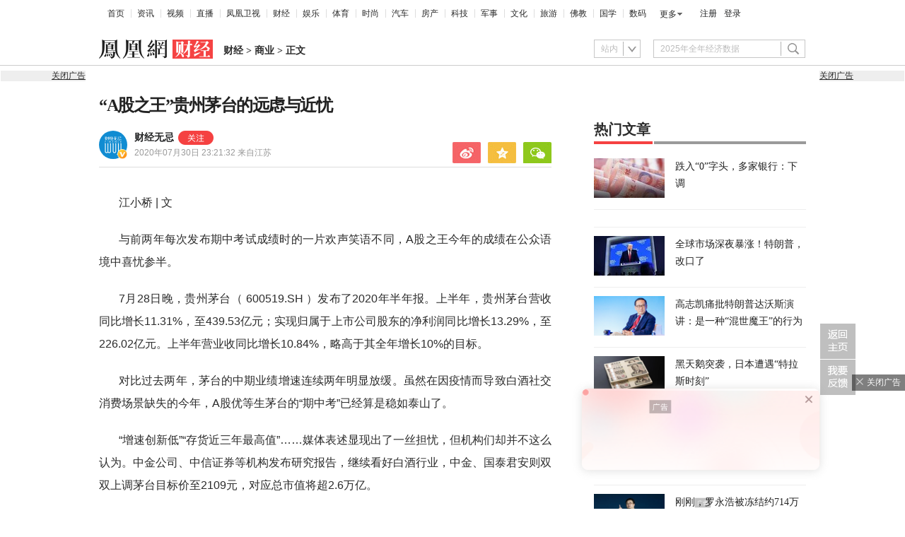

--- FILE ---
content_type: text/html; charset=utf-8
request_url: https://finance.ifeng.com/c/7yX6E0lR04j
body_size: 22236
content:
<!doctype html><html xmlns:wb="http://open.weibo.com/wb" lang="zh"><head><meta http-equiv="Cache-Control" content="no-transform"/><meta charset="utf-8"><meta http-equiv="X-UA-Compatible" content="IE=Edge"><meta content="always" name="referrer"><title>“A股之王”贵州茅台的远虑与近忧_凤凰网</title><meta name="keywords" content="茅台 贵州 茅台酒 白酒 中国 银行 市场 半年报 股票 A股 营收 渠道 定位 飞天 基酒 基金 机构 价格 趋势 金融机构 净利润 中产阶级 资金 股东 属性 金融 集团 男人 公司 经销商 场景 步步高 创始人 答案 李保芳 转型 证券 龙头企业 产量 均价 权益 语境 中枢 公众 收益率 国泰君安 买房 全球 款项 持平 原因 基本 动作 成绩 产融 股价 规模 稳步增长 董事长 疫情 北京 能力 行业 因素 酒业 国际化 整体 估值 新能源 香港 前者 中央 目标价 业绩 保险 观点 旗下 党委书记 大跳水 财报 货币 永平 头部 亚太区 领域 结构性 结构 景气 人群 目标 显而易见 后者 机会 经历 数字 喜忧参半 精算师 供应链 项目 指标"><meta name="description" content="“A股之王”贵州茅台的远虑与近忧"><meta name="og: webtype" content="news"><meta property="og:url" content="https://finance.ifeng.com/c/7yX6E0lR04j"><meta property="og:title" content="“A股之王”贵州茅台的远虑与近忧"><meta property="og:description" content="“A股之王”贵州茅台的远虑与近忧"><meta name="og:time " content="2020-07-30 23:21:32"><meta name="og:category " content="凤凰网财经"><meta property="og:image" content="https://d.ifengimg.com/q100/img1.ugc.ifeng.com/newugc/20200730/23/wemedia/4a37a5ace614097019f810265333eeebc3dbd033_size90_w753_h502.jpeg"><meta name="og:img_slide" content=""><meta name="og:img_video" content=""><meta http-equiv="Cache-Control" content="no-transform"><meta http-equiv="X-UA-Compatible" content="IE=Edge"><meta content="always" name="referrer"><link href="//y0.ifengimg.com/index/favicon.ico" mce_href="//y0.ifengimg.com/index/favicon.ico" rel="icon" type="image/x-icon"><link href="//y0.ifengimg.com/index/favicon.ico" mce_href="//y0.ifengimg.com/index/favicon.ico" rel="shortcut icon" type="image/x-icon"><link href="//x0.ifengimg.com/fe/custom/ifeng.f52bd6.png" rel="apple-touch-icon"><script>var bj_config = {
            cache_error_list: [],
            didMountEndTime: -1,
            firstScreenEndtime: -1,
            config : {
                namespace: 'content',
                appname:  'articlePc',
                level: 4,
                bid: "07b43b6f271a48c48c621fcec469fb42",
                router: "/pc/article/:id",
                perf_filter_list:  ["/inice","/fa.min.js"],
                perf_timeout: 0,
                pref_count: 1
            }
        };
        var BJ_REPORT = {
                report: function(msg, isReportNow, type) {
                    bj_config.cache_error_list.push(["report", arguments]);
                },
                push: function(err) {
                    bj_config.cache_error_list.push(["push", arguments]);
                },
                firstScreen: function(err) {
                    bj_config.didMountEndTime = (new Date()-0);
                    setTimeout(function(){
                        bj_config.firstScreenEndtime = (new Date()-0);
                    })
                }
            };
            window.onerror = function() {
                bj_config.cache_error_list.push(["handleError", arguments]);
            };
    
         (function(global){var _onthrow=function(errObj){if(global.BJ_REPORT&&global.BJ_REPORT&&global.BJ_REPORT.push){global.BJ_REPORT.push(errObj)}};var tryJs={};global.tryJs=function(throwCb){throwCb&&(_onthrow=throwCb);return tryJs};var timeoutkey;var cat=function(foo,args){return function(){try{return foo.apply(this,args||arguments)}catch(error){try{error.message=error.message+foo.toString()}catch(err){}_onthrow(error);if(error.stack&&console&&console.error){console.error("[BJ-REPORT]",error.stack)}if(!timeoutkey){var orgOnerror=global.onerror;global.onerror=function(){};timeoutkey=setTimeout(function(){global.onerror=orgOnerror;timeoutkey=null},50)}throw error}}};var catTimeout=function(foo){return function(cb,timeout){if(typeof cb==="string"){try{cb=new Function(cb)}catch(err){throw err}}var args=[].slice.call(arguments,2);cb=cat(cb,args.length&&args);return foo(cb,timeout)}};tryJs.spySystem=function(){global.setTimeout=catTimeout(global.setTimeout);global.setInterval=catTimeout(global.setInterval);return tryJs};tryJs.spyAll=function(){tryJs.spySystem();return tryJs}})(window);if(window&&window.tryJs){window.tryJs().spyAll()};</script><script src="https://x2.ifengimg.com/fe/shank/channel/errorupload-bdf4352595a.min.js" crossorigin="anonymous" async></script><script>var allData = {"noffhFlag":["215401-","5-95384-","1-35220-","31-","275799-"],"seoTitle":["1-","2-","3-","4-","5-","6-","10-","11-","12-","14-","15-","16-","17-","18-","19-","20-","21-","22-","23-","26-","27-","28-","29-","31-","32-","33-","95013-","95379-","215401-","245409-","245539-","275736-","275799-"],"nav":{"moreLink":"//www.ifeng.com/","nav":[{"title":"首页","url":"//www.ifeng.com/"},{"title":"资讯","url":"//news.ifeng.com/"},{"title":"视频","url":"//v.ifeng.com/"},{"title":"直播","url":"https://flive.ifeng.com/ "},{"title":"凤凰卫视","url":"https://www.phoenixtv.com/"},{"title":"财经","url":"//finance.ifeng.com/"},{"title":"娱乐","url":"//ent.ifeng.com/"},{"title":"体育","url":"//sports.ifeng.com/"},{"title":"时尚","url":"//fashion.ifeng.com/"},{"title":"汽车","url":"//auto.ifeng.com/"},{"title":"房产","url":"//house.ifeng.com/"},{"title":"科技","url":"//tech.ifeng.com/"},{"title":"军事","url":"//mil.ifeng.com"},{"title":"文化","url":"//culture.ifeng.com/"},{"title":"旅游","url":"//travel.ifeng.com/"},{"title":"佛教","url":"//fo.ifeng.com/"},{"title":"国学","url":"//guoxue.ifeng.com/"},{"title":"数码","url":"//tech.ifeng.com/digi/"},{"title":"健康","url":"//health.ifeng.com/"},{"title":"公益","url":"//gongyi.ifeng.com/"},{"title":"教育","url":"https://edu.ifeng.com/"},{"title":"酒业","url":"//jiu.ifeng.com/"},{"title":"美食","url":"//foodnwine.ifeng.com/"}],"limit":18},"search":[{"name":"站内","type":"sofeng","keyword":"2025年全年经济数据"}],"qrCode":{"qrCode":"https://x0.ifengimg.com/ucms/qr/2020_45/E50F33D040C4BBC5FF2F1EFD8790917DA17434A8_w260_h260.png","text1":"凤凰新闻客户端","text2":"扫描左侧二维码下载，更多精彩内容随你看。"},"audiobook":[{"img":"//d.ifengimg.com/w100_h56_q90/x0.ifengimg.com/res/2020/46E17DEC8156FF0AA996AB395BDA91F16BA23656_size4733_w600_h337.gif","url":"//known.ifeng.com/c/7yuFeS6aKtU","title":"30+女性谈人生高潮：我的快乐，和钱无关"},{"img":"//d.ifengimg.com/w100_h56_q90/x0.ifengimg.com/res/2020/A5319F5B4EAFB633BDF3B82D9E00B094B41A32E7_size44_w700_h525.jpeg","url":"//known.ifeng.com/c/7zCLV0O4XWS","title":"为什么总有人想去盗曹操墓？他那么抠"},{"img":"//d.ifengimg.com/w100_h56_q90/x0.ifengimg.com/res/2020/C3199EBA71F9CC0B014966F5B1F23D6246EBD6A5_size126_w595_h625.jpeg","url":"//known.ifeng.com/c/7zCY5ixnHii","title":"最贫困、最混乱、最不为人关注”的非洲，难上加难"},{"img":"//d.ifengimg.com/w100_h56_q90/x0.ifengimg.com/ucms/qr/2021_04/E38C76C1EFDB683C953ECF5818CE2D702BC7F6BB_size94_w490_h286.jpg","url":"//known.ifeng.com/c/839aI6XEYHe","title":"后人褒贬不一的曾国藩到底有什么地方值得我们学"},{"img":"//d.ifengimg.com/w100_h56_q90/x0.ifengimg.com/ucms/qr/2021_11/8B999C1DFB9F87CABD9E24365011C98BB821D15A_size355_w1000_h1000.jpg","url":"//known.ifeng.com/c/84UfOkzte6r","title":"富有统治权术的雍正到底有哪些不为人知的秘密"},{"img":"//d.ifengimg.com/w100_h56_q90/x0.ifengimg.com/ucms/qr/2021_11/9E66B36CC209B2E015D3071E101AB692DA40CC4A_size724_w800_h800.jpg","url":"//known.ifeng.com/c/84UobLNh4Ml","title":"烈火群飞看三国：从不同角度理解三国历史和文化"}],"goodbook0":[{"img":"//d.ifengimg.com/w100_h56_q90/x0.ifengimg.com/ucms/2022_34/59270FBE18CF044A6B05A731BD419A8B1CD65404_size69_w690_h388.jpg","url":"http://yc.ifeng.com/book/3296896/1/?cid=33003","title":"步步为赢：职场总离不开智谋和女人"},{"img":"//d.ifengimg.com/w100_h56_q90/x0.ifengimg.com/ucms/2022_48/39096760275D544201B7F4713A2DB475C3EAD476_size43_w690_h388.jpg","url":"//yc.ifeng.com/book/3300553/1/?cid=33003","title":"官路浮沉：误打误撞进入仕途一路沉浮"},{"img":"//d.ifengimg.com/w100_h56_q90/x0.ifengimg.com/ucms/2022_34/B54A19F1C6E4EBBA7960579F7CDB8A16131DE4D7_size56_w690_h388.jpg","url":"//yc.ifeng.com/book/3300036/1/?cid=33003","title":"盖世龙医：医术济世，武道镇魔"},{"img":"//d.ifengimg.com/w100_h56_q90/x0.ifengimg.com/ucms/2022_18/43E7C94D162B06BE5CA6E6B82DA9CB91FED18FC3_size8_w210_h118.jpg","url":"http://yc.ifeng.com/book/3256355/1/?cid=33003","title":"官藏 :十万狂花如梦寐，一片冰心在玉壶"},{"img":"//d.ifengimg.com/w100_h56_q90/x0.ifengimg.com/ucms/2022_48/27F569B233D08EF6C0AB23042742E5D150D44CFC_size61_w690_h388.jpg","url":"//yc.ifeng.com/book/3161309/1/?cid=33003","title":"最窝囊的女婿，遭老婆陷害被狼狈地赶出家门"},{"img":"//d.ifengimg.com/w100_h56_q90/x0.ifengimg.com/ucms/2022_34/316D5B5DDF5C19E97B84F0F11259D390B1348FD5_size39_w690_h388.jpg","url":"http://yc.ifeng.com/book/3161309/1/?cid=33003","title":"绝地反击:得罪顶头上司被穿小鞋后"},{"img":"//d.ifengimg.com/w100_h56_q90/x0.ifengimg.com/ucms/2021_16/B4569C8177C69F7EF888BC9E777C583D6598E884_size212_w438_h297.png","url":"http://yc.ifeng.com/book/3297090/1/?cid=33003","title":"都市第一神医：六位师娘，五年学艺成"},{"img":"//d.ifengimg.com/w100_h56_q90/x0.ifengimg.com/ucms/2023_06/51AA17AF8FF58ECC7D83FDE293481690A3723605_size28_w345_h248.jpg","url":"http://yc.ifeng.com/book/3296597/1/?cid=33003","title":"商海浮沉录:真正的高手纵横开阖"}],"goodbook1":[{"img":"//d.ifengimg.com/w100_h56_q90/x0.ifengimg.com/ucms/2022_35/976BCDE2E34DC3EAC0C0D3832B53827AECDA5AAF_size58_w690_h388.jpg","url":"//yc.ifeng.com/book/3300110/1/?cid=33011","title":"仕来运转-到穷乡僻壤历练三年后起飞"},{"img":"//d.ifengimg.com/w100_h56_q90/x0.ifengimg.com/ucms/2022_18/84AB7257DD790D2F95439A3F90257301CA32BA92_size64_w690_h388.jpg","url":"http://yc.ifeng.com/book/3256402/1/?cid=33011","title":"无双赘婿：衣锦还乡，十里长亭铺红妆"},{"img":"//d.ifengimg.com/w100_h56_q90/x0.ifengimg.com/ucms/2022_18/21EE607B8F05E24DF5B0A84CE334FD92F644D789_size78_w690_h388.jpg","url":"http://yc.ifeng.com/book/3296597/1/?cid=33011","title":"商海局中局：小人物登上事业巅峰"},{"img":"//d.ifengimg.com/w100_h56_q90/x0.ifengimg.com/ucms/2021_33/C0C2C04A1EC481CF5423BD54C6E27727AA411963_size10_w210_h138.jpg","url":"//yc.ifeng.com/book/3208911/1/?cid=33011","title":"巅峰：两个水火不容的女人让他左右为难"},{"img":"//d.ifengimg.com/w100_h56_q90/x0.ifengimg.com/ucms/2021_49/5A8FC2F07B65EED133DEB6C2D6330E5AE0D4DEE5_size13_w230_h152.jpg","url":"//yc.ifeng.com/book/3159775/1/?cid=33011","title":"一路高升:一步一个脚印，最终走向人生巅峰"},{"img":"//d.ifengimg.com/w100_h56_q90/x0.ifengimg.com/ucms/2023_12/03B40A862FA0408E79F1F6E1B0F84190C561176D_size13_w210_h118.jpg","url":"http://yc.ifeng.com/book/3039732/1/?cid=33011","title":"武神风暴: 一念天地变色；一意血洒苍穹"},{"img":"//d.ifengimg.com/w100_h56_q90/x0.ifengimg.com/ucms/2024_04/2AAFD29F5227A7C1D8121764E2B7C5D906EB8A61_size62_w960_h480.jpg","url":"http://yc.ifeng.com/book/3323222/1/?cid=33011","title":"巅峰权力：拔出萝卜后带出一片泥"},{"img":"//d.ifengimg.com/w100_h56_q90/x0.ifengimg.com/ucms/2021_16/F912908914F99742CD24DC779822EE3B057562C3_size179_w346_h261.png","url":"http://yc.ifeng.com/book/3252917/1/?cid=33011","title":"逆袭：大多数斗争，起于人事调动止于背景对决"}],"article":[],"video":[],"assess":[{"wemediaEAccountId":"1613090","newsTime":"2026-01-22 10:50:41","commentUrl":"ucms_8q65tlHK2wu","thumbnails":{"image":[{"width":"700","height":"394","url":"https://x0.ifengimg.com/ucms/2026_04/EA852EAC1B6DA1C941C2BD504769FB265884A73B_size52_w700_h394.jpg","kbs":"","small":[],"big":[]}],"image2":[]},"searchPath":"5-305901-,27-,5-35053-,5-217662-,5-35062-","source":"","title":"XREAL徐驰：AI大模型正从效率工具迈向类人智慧体，多模态交流时代来临","type":"miniVideo","url":"https://tech.ifeng.com/c/8q65tlHK2wu","skey":"a8b2de","id":"7419654243386142748","wemediaEArticleId":"","base62Id":"8q65tlHK2wu","status":1,"summary":"AI 大模型进阶类人，多模态启幕 徐驰：AI 大模型正从效率工具迈向类人智慧体，多模态交流时代来临 #凤凰V现场","hasSummary":1,"page":0,"comefrom":"robotVideo","thumbnailsCount":1,"videoCount":0,"isOriginal":1,"editorName":"","duration":"59","posterUrl":"https://x0.ifengimg.com/ucms/2026_04/EA852EAC1B6DA1C941C2BD504769FB265884A73B_size52_w700_h394.jpg","miniVideoPoster":"https://x0.ifengimg.com/ucms/2026_04/F79658B97114401BC58ED100ADF41F32D946F9ED_size112_w720_h1280.jpg","guid":"b5388dd8-2e79-4bff-aa36-0ecef3e5442c","videoPlayUrl":"https://video19.ifeng.com/video09/2026/01/22/p7419926303383495198-102-102840.mp4","videoPlayUrl1M":"","fileSize":"5009","fileSize1M":"","croppedRegion":"","oneCategoryName":"","aspect":"720:1280","cpName":"官网","keywords":"V现场","title2":"","extentData":{"selectedLevel":"1","introduction":"{}","hideTags":""},"intelligentImages":{"image":[],"image2":[]},"imageTotalCount":0,"notShield":0,"curtmp4":{},"clientStyle":"","redirectMap":{},"dataSource":"20005","gif":"","favoData":[],"classV":["科技-科技名人动态"],"redirectUrl":"","expireTime":"2026-01-23 23:59:00","algorithmCateData":"","topicIds":[],"curtVertical":{},"crowdIds":[],"redirectCrowdId":"","iconTextPlugin":{},"sortedCrowdIds":[],"simId":"usim_8q7LwhSZvJw","cardPlugin":"","selectedPoolTags":"140021","updater":"yulei","audioPlayUrl":"https://video19.ifeng.com/video09/2026/01/22/p7419926303383495198-535-102840.mp3","imagesInContent":{"image":[],"image2":[]}},{"wemediaEAccountId":"1613090","newsTime":"2026-01-22 10:43:22","commentUrl":"ucms_8q65tlHK2wv","thumbnails":{"image":[{"width":"700","height":"394","url":"https://x0.ifengimg.com/ucms/2026_04/699648942CBDAACF9F5DB219B63E2CF7E73BA374_size45_w700_h394.jpg","kbs":"","small":[],"big":[]}],"image2":[]},"searchPath":"5-305901-,5-35053-,27-,5-35062-,5-217662-","source":"","title":"XREAL徐驰：钱要花在产品提升上，而非营销","type":"video","url":"https://tech.ifeng.com/c/8q65tlHK2wv","skey":"674d37","id":"7419654243386142749","wemediaEArticleId":"","base62Id":"8q65tlHK2wv","status":1,"summary":"","hasSummary":0,"page":0,"comefrom":"robotVideo","thumbnailsCount":1,"videoCount":0,"isOriginal":1,"editorName":"","duration":"20","posterUrl":"https://x0.ifengimg.com/ucms/2026_04/699648942CBDAACF9F5DB219B63E2CF7E73BA374_size45_w700_h394.jpg","miniVideoPoster":"https://x0.ifengimg.com/ucms/2026_04/58253E7DDEFF8282CFE84BD6F7B6E9B8D5A863BD_size81_w720_h1280.jpg","guid":"c6dd0703-54db-42d3-a74e-ef4b8e7aad29","videoPlayUrl":"https://video19.ifeng.com/video09/2026/01/22/p7419931026153021694-102-104204.mp4","videoPlayUrl1M":"","fileSize":"1896","fileSize1M":"","croppedRegion":"","oneCategoryName":"","aspect":"720:1280","cpName":"官网","keywords":"V现场,徐驰","title2":"","extentData":{"staticsReport":"{\"flatResults\":[\"明星故事其他\"]}","selectedLevel":"1","introduction":"{}","hideTags":""},"intelligentImages":{"image":[],"image2":[]},"imageTotalCount":0,"notShield":0,"curtmp4":{},"clientStyle":"","redirectMap":{},"dataSource":"20005","gif":"","favoData":[],"classV":["科技-科技名人动态"],"redirectUrl":"","expireTime":"2026-01-23 23:59:00","algorithmCateData":"","topicIds":[],"curtVertical":{},"crowdIds":[],"redirectCrowdId":"","iconTextPlugin":{},"sortedCrowdIds":[],"simId":"usim_8q7MjlsgWfY","cardPlugin":"","selectedPoolTags":"140021","updater":"yulei","audioPlayUrl":"https://video19.ifeng.com/video09/2026/01/22/p7419931026153021694-535-104204.mp3","imagesInContent":{"image":[],"image2":[]}},{"wemediaEAccountId":"1613090","newsTime":"2026-01-22 10:31:34","commentUrl":"ucms_8q5cEMAZsfm","thumbnails":{"image":[{"width":"720","height":"398","url":"https://x0.ifengimg.com/ucms/2026_04/BAE8C673D3DD83861D46EAC89355E3712A4BF388_size57_w720_h398.jpg","kbs":"","small":[],"big":[]}],"image2":[]},"searchPath":"5-305901-,5-217662-,5-305481-,5-35062-,27-","source":"","title":"XREAL徐驰：阻碍下一个iPhone时刻的最大障碍是资本","type":"miniVideo","url":"https://tech.ifeng.com/c/8q5cEMAZsfm","skey":"3774e4","id":"7419549764749922366","wemediaEArticleId":"","base62Id":"8q5cEMAZsfm","status":1,"summary":"","hasSummary":0,"page":0,"comefrom":"robotVideo","thumbnailsCount":1,"videoCount":0,"isOriginal":1,"editorName":"","duration":"21","posterUrl":"https://x0.ifengimg.com/ucms/2026_04/BAE8C673D3DD83861D46EAC89355E3712A4BF388_size57_w720_h398.jpg","miniVideoPoster":"https://x0.ifengimg.com/ucms/2026_04/B98ED1F62A1C52738E81A047D0C75B14836BFF4F_size112_w720_h1280.jpg","guid":"3648f26f-3f37-49c5-904d-3864cb4a2f1a","videoPlayUrl":"https://video19.ifeng.com/video09/2026/01/22/p7419928083068620974-102-102829.mp4","videoPlayUrl1M":"","fileSize":"1715","fileSize1M":"","croppedRegion":"","oneCategoryName":"","aspect":"720:1280","cpName":"官网","keywords":"V现场","title2":"","extentData":{"staticsReport":"{\"flatResults\":[\"手机\",\"iPhone\"]}","selectedLevel":"1","introduction":"{}","hideTags":""},"intelligentImages":{"image":[],"image2":[]},"imageTotalCount":0,"notShield":0,"curtmp4":{},"clientStyle":"","redirectMap":{},"dataSource":"20005","gif":"","favoData":[],"classV":["科技-行业趋势与分析"],"redirectUrl":"","expireTime":"2026-01-25 23:59:00","algorithmCateData":"","topicIds":[],"curtVertical":{},"crowdIds":[],"redirectCrowdId":"","iconTextPlugin":{},"sortedCrowdIds":[],"simId":"usim_8q7LvUvSO80","cardPlugin":"","selectedPoolTags":"140021,305537","updater":"yulei","audioPlayUrl":"https://video19.ifeng.com/video09/2026/01/22/p7419928083068620974-535-102829.mp3","imagesInContent":{"image":[],"image2":[]}},{"wemediaEAccountId":"1613090","newsTime":"2026-01-22 10:00:00","commentUrl":"ucms_8q7JQeblh4Z","thumbnails":{"image":[{"width":"1035","height":"582","url":"https://x0.ifengimg.com/ucms/2026_04/16D94DA7210AE741AAD701FB48F1F8B8A2FC9866_size132_w1035_h582.jpg","kbs":"","small":[],"big":[]}],"image2":[]},"searchPath":"5-305901-,27-,5-217662-,5-305481-","source":"","title":"当AI遇上硬件：是虚假繁荣还是时代拐点？｜CES2026梧桐夜话","type":"video","url":"https://tech.ifeng.com/c/8q7JQeblh4Z","skey":"4b11ee","id":"7419920232778568607","wemediaEArticleId":"","base62Id":"8q7JQeblh4Z","status":1,"summary":"当 AI 遇上硬件：是虚假繁荣还是时代拐点？ #CES2026梧桐夜话  #凤凰V现场","hasSummary":1,"page":0,"comefrom":"weMediaVideo","thumbnailsCount":1,"videoCount":0,"isOriginal":1,"editorName":"","duration":"1316","posterUrl":"https://x0.ifengimg.com/ucms/2026_04/16D94DA7210AE741AAD701FB48F1F8B8A2FC9866_size132_w1035_h582.jpg","miniVideoPoster":"","guid":"1b2b830d-9b60-4589-9ece-f9b762626632","videoPlayUrl":"https://video19.ifeng.com/video09/2026/01/22/p7419923473402699889-102-100905.mp4","videoPlayUrl1M":"","fileSize":"157541","fileSize1M":"","croppedRegion":"","oneCategoryName":"","aspect":"1280:720","cpName":"","keywords":"凤凰V现场,CES","title2":"","extentData":{"selectedLevel":"1","introduction":"{}","hideTags":""},"intelligentImages":{"image":[],"image2":[]},"imageTotalCount":0,"notShield":0,"curtmp4":{},"clientStyle":"bigimg","redirectMap":{},"dataSource":"20026","gif":"","favoData":[],"classV":["科技-软件知识"],"redirectUrl":"","expireTime":"2026-01-25 23:59:00","algorithmCateData":"","topicIds":[],"curtVertical":{},"crowdIds":[],"redirectCrowdId":"","iconTextPlugin":{},"sortedCrowdIds":["7409428810174566497"],"simId":"usim_8q7KqONPCbo","cardPlugin":"","selectedPoolTags":"140021","updater":"yulei","audioPlayUrl":"https://video19.ifeng.com/video09/2026/01/22/p7419923473402699889-535-100905.mp3","imagesInContent":{"image":[],"image2":[]}},{"wemediaEAccountId":"1613090","newsTime":"2026-01-15 18:38:55","commentUrl":"ucms_8pwDUYhxG0i","thumbnails":{"image":[{"width":"960","height":"539","url":"https://x0.ifengimg.com/ucms/2026_03/24F227AA5F9C3C273F396BF23FC8A84259CA8073_size1160_w960_h539.png","kbs":"","small":[],"big":[]}],"image2":[]},"searchPath":"5-305901-,27-,5-217662-,5-305481-,5-35062-","source":"","title":"在CES被围观的中国汽车：吉利如何用智能驾驶与豪华座舱打动海外观众？","type":"video","url":"https://tech.ifeng.com/c/8pwDUYhxG0i","skey":"c71b2b","id":"7417497583725056772","wemediaEArticleId":"","base62Id":"8pwDUYhxG0i","status":1,"summary":"","hasSummary":0,"page":0,"comefrom":"ucms","thumbnailsCount":1,"videoCount":0,"isOriginal":1,"editorName":"","duration":"397","posterUrl":"https://x0.ifengimg.com/ucms/2026_03/24F227AA5F9C3C273F396BF23FC8A84259CA8073_size1160_w960_h539.png","miniVideoPoster":"","guid":"d3e15607-7637-4df2-8eff-b6c59ed85a71","videoPlayUrl":"https://video19.ifeng.com/video09/2026/01/15/p7417514048847089787-102-183614.mp4","videoPlayUrl1M":"","fileSize":"63668","fileSize1M":"","croppedRegion":"","oneCategoryName":"","aspect":"1920:1080","cpName":"","keywords":"吉利","title2":"","extentData":{"selectedLevel":"1","introduction":"{}","hideTags":""},"intelligentImages":{"image":[],"image2":[]},"imageTotalCount":0,"notShield":0,"curtmp4":{},"clientStyle":"titleimg","redirectMap":{},"dataSource":"20023","gif":"","favoData":[],"classV":["科技-科技发布会"],"redirectUrl":"","expireTime":"2026-01-16 23:59:00","algorithmCateData":"","topicIds":[],"curtVertical":{},"crowdIds":[],"redirectCrowdId":"","iconTextPlugin":{},"sortedCrowdIds":[],"simId":"usim_8pwHd2hyCGZ","cardPlugin":"","selectedPoolTags":"140021","updater":"yulei","audioPlayUrl":"https://video19.ifeng.com/video09/2026/01/15/p7417514048847089787-535-183614.mp3","imagesInContent":{"image":[],"image2":[]}}],"qrCodeSet":{"uid":"1988800805","qrCode":"//y0.ifengimg.com/e01ed39fc2da5d4a/2013/1107/5a6db6a815d9f2c6243994a96e881605.jpg","name":"凤凰财经官方微信","title":"凤凰财经","url":"http://weibo.com/financeifeng"},"welfare":{"qrcodePic":"https://x0.ifengimg.com/ucms/2024_34/2F6CC97BDAAA6C13ACF19C2748BDF97805A5CCA7_size18_w122_h115.png","titlePic":"//p0.ifengimg.com/a/2018/0525/w_03.png"},"fhhQrcode":{"qrcodePic":"//p3.ifengimg.com/37780e23b9ea2d8b/2019/15/w_004.png","titlePic":"//p3.ifengimg.com/37780e23b9ea2d8b/2019/15/w_003.png"},"footer":{"nav":[{"title":"凤凰新媒体介绍","url":"//www.ifeng.com/corp/about/intro/"},{"title":"投资者关系 Investor Relations","url":"//ir.ifeng.com/"},{"title":"广告服务","url":"//biz.ifeng.com/"},{"title":"诚征英才","url":"//career.ifeng.com/"},{"title":"保护隐私权","url":"//www.ifeng.com/corp/privacy/"},{"title":"免责条款","url":"//www.ifeng.com/corp/exemption/"},{"title":"意见反馈","url":"https://help.ifeng.com/"},{"title":"凤凰卫视","url":"https://www.phoenixtv.com"},{"title":"京ICP证030609号","url":"https://beian.miit.gov.cn/"}],"content":{"text0":"凤凰新媒体","text1":"版权所有","text2":"Copyright © 2024 Phoenix New Media Limited All Rights Reserved."}},"wireless":{"link":[{"title":"讲堂","url":"http://talk.ifeng.com/index.shtml"},{"title":"音乐","url":"http://yue.ifeng.com/index.shtml"},{"title":"彩铃","url":"http://rbt.ifeng.com/index.shtml"},{"title":"视频","url":"http://vip.v.ifeng.com/phone/index.shtml"}],"title":"凤凰无线"},"commentGuide":{"countKey":"commentGuidePopupCounter","backgroundImage":"https://x0.ifengimg.com/ucms/2021_52/2E45A73487078EF74CCAB2333C4C80FD3358B018_size46_w600_h320.jpg","setDay":3,"isCheckPhone":1,"qrcodeImage":"https://qrcode.ifeng.com/2021/12/24/73cb9b9e1723f70acbcaf5e62ef77823.png","isOpenGuide":0},"adHead":"\r\n\u003c!--s_all-indexs_180823_ad_qpdggtb 2020.10.30 11:35:50-->\r\n\r\n\u003cscript src=\"https://x0.ifengimg.com/feprod/c/m/mobile_inice_v202.js\"  crossorigin=\"anonymous\">\u003c/script>\r\n\r\n\r\n\u003c!--/s_all-indexs_180823_ad_qpdggtb-->\r\n","adBody":"\r\n\u003c!--s_all_indexs_180823_ad_qpdpcggdb 2023.04.04 23:59:12-->\r\n\r\n\u003cscript>IfengAmgr.start()\u003c/script>\r\n\r\n\r\n\u003c!--/s_all_indexs_180823_ad_qpdpcggdb-->\r\n","topAd":"{\r\n       data: {\r\n           \"aids\" : [{\"ap\" : \"183\", \"w\" : \"1000\", \"h\" : \"90\",\"res\" : \"1\"}]\r\n       },\r\n       preload: '',\r\n       callback: 'function(elm, data) {IfengAmgr.show(elm,data);}'\r\n      }","logoAd":[],"topicAd":[],"contentAd":"{\r\n    data: {\r\n        \"aids\" : [\r\n            {\"ap\" : \"6402\", \"w\" : \"300\", \"h\" : \"250\",\"res\" : \"1\"}\r\n        ]\r\n    },\r\n    preload: \"https://c0.ifengimg.com/web/d/ebd.js\",\r\n    callback: \"function(data, event) {window.IfengAmgr.tplLib.embed.render(data,event);}\"\r\n}","articleBottomAd":"{\n    data: {\n        \"aids\": [\n            { \"ap\": \"42387\", \"w\": \"640\", \"h\": \"30\", \"res\": \"1\" },\n            { \"ap\": \"41711\", \"w\": \"640\", \"h\": \"30\", \"res\": \"1\" }\n        ],\n        \"pos\": \"0,1\",\n    },\n    preload: 'https://x0.ifengimg.com/feprod/c/web/d/mutiElTxt.js',\n    callback: 'function(elm, data) {window.IfengAmgr.tplLib.mutiElTxt.render(elm,data);}'\n}","infoAd":"{\r\n data:[\r\n     {ap: 23226, pos: 3, showType: 1, w: 640, h: 90, res: \"1\"},\r\n     {ap: 5683, pos: 7, showType: 1, w: 640, h: 90, res: \"1\"},\r\n     {ap: 23227, pos: 8, showType: 1, w: 640, h: 80, res: \"1\"},\r\n     {ap: 23228, pos: 13, showType: 1, w: 640, h: 80, res: \"1\"},\r\n     {ap: 23229, pos: 18, showType: 1, w: 640, h: 80, res: \"1\"},\r\n     {ap: 23230, pos: 23, showType: 1, w: 640, h: 80, res: \"1\"},\r\n     {ap: 23231, pos: 28, showType: 1, w: 640, h: 80, res: \"1\"},\r\n     {ap: 23232, pos: 33, showType: 1, w: 640, h: 80, res: \"1\"},\r\n     {ap: 23233, pos: 38, showType: 1, w: 640, h: 80, res: \"1\"}\r\n     ],\r\n preload: \"https://c0.ifengimg.com/web/d/f_feed_c.js\",\r\n callback: 'function(data, event) {window.IfengAmgr.tplLib.feed_c.render(data,event);}'\r\n}","hardAd":"{\n    data: {\n        \"aids\" : [\n            {\"ap\" : \"23221\", \"w\" : \"640\", \"h\" : \"90\",\"res\" : \"1\"}\n        ]\n    },\n    preload: '',\n    callback: 'function(elm, data) {IfengAmgr.show(elm,data)}'\n}","serviceAd":"{\n    data: {\n      \"aids\" : [\n        {\"ap\" : \"2166\", \"w\" : \"640\", \"h\" : \"90\",\"res\" : \"1\"}\n      ]\n    },\n    preload: '',\n    callback: 'function(elm, data) {IfengAmgr.show(elm,data);}'\n  }","contentBottomAd":"{\n    data: {\n        \"aids\" : [\n          {\"ap\" : \"23309\", \"w\" : \"640\", \"h\" : \"250\",\"res\" : \"1\"}\n        ]\n    },\n    preload: '',\n    callback: 'function(elm, data) {IfengAmgr.show(elm,data);}'\n}","commentAd":"{\r\n    data: {\r\n        \"aids\" : [\r\n            {\"ap\" : \"29912\", \"w\" : \"640\", \"h\" : \"90\",\"res\" : \"1\"}\r\n                ]\r\n    },\r\n    preload: '',\r\n    callback: 'function(elm, data) {IfengAmgr.show(elm,data);}'\r\n}","commentBottomAd":"{\n    data: {\n        \"aids\": [\n            { \"ap\": \"42387\", \"w\": \"640\", \"h\": \"30\", \"res\": \"1\" }\n        ],\n    },\n    preload: '',\n    callback: 'function(elm, data) {window.IfengAmgr.setAdElContent({ap:42387,el:elm,code:\"%7B%22data%22%3A%7B%22appId%22%3A%221210834340%22%2C%22placementId%22%3A%222255647235521336%22%2C%22noAdCode%22%3A%20%7B%20%22data%22%3A%20%7B%20%22tuid%22%3A%20%22u6834204%22%2C%22w%22%3A1%2C%22h%22%3A1%20%7D%2C%20%22script%22%3A%20%22baiduTxtList.js%22%2C%20%22callback%22%3A%22baiduTxtList%22%20%7D%7D%2C%22script%22%3A%22ylhtxt.js%22%2C%22callback%22%3A%22ylhtxt%22%7D\",w:1,h:1})}'\n}","articleAd":"{\r\n    data:{list:[\r\n        {ap: 23222, pos: 2, showType: 1, w: 300, h: 60, res: \"1\"},\r\n        {ap: 23223, pos: 7, showType: 1, w: 300, h: 60, res: \"1\"},\r\n       {ap: 29900, pos: 12, showType: 1, w: 300, h: 60, res: \"1\"}\r\n    ],maxnum:12},\r\n    preload: \"https://c0.ifengimg.com/web/d/f_feed_c.js\",\r\n    callback: 'function(data, event) {window.IfengAmgr.tplLib.feed_c.render(data,event)}'\r\n}","videoAd":"{\r\n    data:{list:[\r\n        {ap: 23224, pos: 2, showType: 1, w: 300, h: 60, res: \"1\"},\r\n        {ap: 23225, pos: 7, showType: 1, w: 300, h: 60, res: \"1\"},\r\n       {ap: 29901, pos: 12, showType: 1, w: 300, h: 60, res: \"1\"}\r\n    ],maxnum:12},\r\n    preload: \"https://c0.ifengimg.com/web/d/f_feed_c.js\",\r\n    callback: 'function(data, event) {window.IfengAmgr.tplLib.feed_c.render(data,event)}'\r\n}","asideAd1":"{\r\n    data: {\r\n        \"aids\" : [\r\n            {\"ap\" : \"175\", \"w\" : \"300\", \"h\" : \"250\",\"res\" : \"1\"}\r\n        ]\r\n    },\r\n    preload: '',\r\n    callback: 'function(elm, data) {IfengAmgr.show(elm,data);}'\r\n}","asideAd2":"{\r\n    data: {\r\n        \"aids\" : [\r\n            {\"ap\" : \"23216\", \"w\" : \"300\", \"h\" : \"250\",\"res\" : \"1\"}\r\n        ]\r\n    },\r\n    preload: '',\r\n    callback: 'function(elm, data) {IfengAmgr.show(elm,data);}'\r\n}","asideAd3":"{\r\n    data: {\r\n        \"aids\" : [\r\n            {\"ap\" : \"23217\", \"w\" : \"300\", \"h\" : \"250\",\"res\" : \"1\"}\r\n        ]\r\n    },\r\n    preload: '',\r\n    callback: 'function(elm, data) {IfengAmgr.show(elm,data);}'\r\n}","asideAd4":"{\r\n    data: {\r\n        \"aids\" : [\r\n            {\"ap\" : \"23218\", \"w\" : \"300\", \"h\" : \"250\",\"res\" : \"1\"}\r\n        ]\r\n    },\r\n    preload: '',\r\n    callback: 'function(elm, data) {IfengAmgr.show(elm,data);}'\r\n}","asideAd5":"{\r\n    data: {\r\n        \"aids\" : [\r\n            {\"ap\" : \"23219\", \"w\" : \"300\", \"h\" : \"250\",\"res\" : \"1\"}\r\n        ]\r\n    },\r\n    preload: '',\r\n    callback: 'function(elm, data) {IfengAmgr.show(elm,data);}'\r\n}","asideAd6":"{\r\n    data: {\r\n        \"aids\" : [\r\n            {\"ap\" : \"23220\", \"w\" : \"300\", \"h\" : \"600\",\"res\" : \"1\"}\r\n        ]\r\n    },\r\n    preload: '',\r\n    callback: 'function(elm, data) {IfengAmgr.show(elm,data);}'\r\n}","bottomAd":"{\r\n    data: {\r\n        \"aids\" : [\r\n            {\"ap\" : \"286\", \"w\" : \"1000\", \"h\" : \"90\",\"res\" : \"1\"}\r\n        ]\r\n    },\r\n    preload: '',\r\n    callback: 'function(elm, data) {IfengAmgr.show(elm,data);}'\r\n}","floatAd1":"{\r\n    data: {\r\n        \"aids\" : [\r\n            {\"ap\" : \"4247\", \"w\" : \"30\", \"h\" : \"300\",\"res\" : \"1\"}\r\n        ]\r\n    },\r\n    preload: '',\r\n    callback: 'function(elm, data) {if(location.search.indexOf(\"f=360\") == -1 && location.search.indexOf(\"f=hao123\") == -1 && location.href.indexOf(\"_zbs_2345_bd\") == -1 && location.href.indexOf(\"#_zbs_360_vr\") == -1 && location.href.indexOf(\"_zbs_baidu_news\") == -1){ IfengAmgr.show(elm,data);}}'\r\n}","floatAd2":"{\n    data: {\n    },\n    preload: \"https://x0.ifengimg.com/feprod/c/web/d/float05.js\",\n    callback: 'function(elm, data) {window.IfengAmgr.tplLib.float05.render(elm, data)}'\n}","chQrCode":{"financeBrandUrl":"https://a.ifeng.com/?from=zw","tvBrandUrl":"https://a.ifeng.com/?from=zw","millBrandUrl":"https://a.ifeng.com/?from=zw","sportsBrandUrl":"https://a.ifeng.com/?from=zw","sportsBrandPic":"https://x0.ifengimg.com/fe/custom/2023_11_10/banner.b96b62e95c7e.png","entBrandPic":"https://x0.ifengimg.com/fe/custom/2023_11_10/banner.b96b62e95c7e.png","tvBrandPic":"https://x0.ifengimg.com/fe/custom/2023_11_10/banner.b96b62e95c7e.png","defaultBrandPic":"https://x0.ifengimg.com/fe/custom/2023_11_10/banner.b96b62e95c7e.png","newsBrandPic":"https://x0.ifengimg.com/fe/custom/2023_11_10/banner.b96b62e95c7e.png","entBrandUrl":"https://a.ifeng.com/?from=zw","techBrandUrl":"https://a.ifeng.com/?from=zw","newsBrandUrl":"https://a.ifeng.com/?from=zw","millBrandPic":"https://x0.ifengimg.com/fe/custom/2023_11_10/banner.b96b62e95c7e.png","techBrandPic":"https://x0.ifengimg.com/fe/custom/2023_11_10/banner.b96b62e95c7e.png","defaultBrandUrl":"https://a.ifeng.com/?from=zw","financeBrandPic":"https://x0.ifengimg.com/ucms/2022_45/ED737C286D7BB9253F133796686612434B8ED697_size54_w1280_h184.png"},"cutoffGray":{"cutoffIds":[{"isClose":false,"isCallQuickapp":true,"id":"367352","title":"开发测试002"},{"isClose":false,"isCallQuickapp":true,"id":"1602712","title":"天下事"},{"isClose":false,"isCallQuickapp":true,"id":"767468","title":"环球网"},{"isClose":false,"isCallQuickapp":true,"id":"311993","title":"观察者网"},{"isClose":false,"isCallQuickapp":true,"id":"1559477","title":"新民周刊"},{"isClose":false,"isCallQuickapp":true,"id":"1531800","title":"海上客"},{"isClose":false,"isCallQuickapp":true,"id":"1605040","title":"枢密院十号"},{"isClose":false,"isCallQuickapp":true,"id":"1212145","title":"椒点视频"},{"isClose":false,"isCallQuickapp":true,"id":"1224463","title":"牛弹琴"},{"isClose":false,"isCallQuickapp":true,"id":"1597539","title":"政知道"},{"isClose":false,"isCallQuickapp":true,"id":"1605788","title":"政知见"},{"isClose":false,"isCallQuickapp":true,"id":"777627","title":"胡锡进"},{"isClose":false,"isCallQuickapp":true,"id":"1462892","title":"译言网"},{"isClose":false,"isCallQuickapp":true,"id":"310821","title":"澎湃新闻"},{"isClose":false,"isCallQuickapp":true,"id":"7244","title":"红星新闻"},{"isClose":false,"isCallQuickapp":true,"id":"1608805","title":"央视新闻"},{"isClose":false,"isCallQuickapp":true,"id":"287882","title":"中国新闻周刊"},{"isClose":false,"isCallQuickapp":true,"id":"1608502","title":"玉渊谭天"}],"isPCCallQuickapp":"2","percentage":50,"filterUA":[{"uaKeyword":"baiduboxapp","uaTitle":"百度"},{"uaKeyword":"bytespider","uaTitle":"字节"},{"uaKeyword":"bingbot","uaTitle":"微软"}],"isMobileCallQuickapp":"2","startTime":"2024-07-12 17:00:00","endTime":"2024-07-15 09:30:00"},"filterMediaList":[{"name":"凤凰网财经","id":"607286"},{"name":"国际财闻汇","id":"1609082"},{"name":"银行财眼","id":"1444240"},{"name":"公司研究院","id":"1612328"},{"name":"IPO观察哨","id":"1601888"},{"name":"风暴眼","id":"1601889"},{"name":"出海研究局","id":"1613468"},{"name":"封面","id":"540061"},{"name":"前行者","id":"1580509"},{"name":"凰家反骗局","id":"1596037"},{"name":"康主编","id":"1535116"},{"name":"启阳路4号","id":"1021158"},{"name":"财经连环话","id":"7518"}],"wutonghuiPic":{"imageUrl":"//d.ifengimg.com/w300_h250_q90/x0.ifengimg.com/ucms/2023_28/1EDE5B53C2D7A689558CA3DC84B71AE66EE9538F_size60_w300_h250.jpg","url":"//mall.ifeng.com/c/8Nxexofll4o#_wth_zwy"},"wutonghuiTab":{"title":"凰家尚品","url":"//mall.ifeng.com"},"wutonghuiContent":[{"img":"//d.ifengimg.com/w140_h80_q90/x0.ifengimg.com/ucms/2023_10/D04E094CC816BDD814EA127512F4FD581CE0452B_size131_w1080_h540.jpg","url":"//mall.ifeng.com/c/8NxguB6QaPu#_wth_zwy","title":"“跑鞋之父”！日本鬼塚虎新款德训鞋，比官网便宜一半还多 \t"},{"img":"//d.ifengimg.com/w140_h80_q90/x0.ifengimg.com/ucms/2023_08/FCD3E292A4E8117D601C250352630E938CC415A4_size38_w750_h375.jpg","url":"//mall.ifeng.com/c/8NxeTGmOJuD#_wth_zwy","title":"财迷必入！吞金兽朱砂手链，一条低至69，香港六福珠宝出品 \t"}],"ppxAd":{},"hostname":"finance.ifeng.com","adMap":{"contentAd":"ad_new_chip/s_all_content_ad_nqbutton_01.inc.html","articleAd":"adchip_finance/s_finance_content_180425_ad_rmwzq_imagetext01.inc.html","asideAd6":"adchip_finance/s_finance_content_180425_ad_rectangle_05.inc.html","commentAd":"adchip_finance/s_finance_content_190703_ad_banner.inc.html","asideAd5":"adchip_finance/s_finance_content_180425_ad_rectangle_04.inc.html","bottomAd":"adchip_finance/s_finance_content_131027_ad_banner_bottom.html","contentBottomAd":"ad_new_chip/s_all_content_180425_ad_imagetextdz.inc.html","videoAd":"adchip_finance/s_finance_content_180425_ad_jcspq_imagetext01.inc.html","asideAd4":"adchip_finance/s_finance_content_180425_ad_rectangle_03.inc.html","adBody":"ad_new_chip/s_all_indexs_180823_ad_qpdpcggdb.inc.html","asideAd3":"adchip_finance/s_finance_content_180425_ad_rectangle_02.inc.html","adHead":"ad_new_chip/s_all-indexs_180823_ad_qpdggtb.inc.html","hardAd":"adchip_finance/s_finance_content_180425_ad_banner_02.inc.html","asideAd2":"adchip_finance/s_finance_content_180425_ad_rectangle_01.inc.html","asideAd1":"adchip_finance/s_finance_content_ad_button_01_336x280.html","topAd":"adchip_finance/s_finance_content_ad_head_1000x90.inc.html","serviceAd":"ad_new_chip/s_all_content_v4_ad_qyfu_bottom.inc.html","infoAd":"adchip_finance/s_finance_content_180425_ad_banner_01.inc.html","floatAd2":"ad_new_chip/s_all_content_ad_180530_media.inc.html","floatAd1":"ad_new_chip/s_all_content_ad_couplet.inc.html","articleBottomAd":"adchip_finance/s_finance_content_220523_ad_wzl.inc.html"},"topic":"7zCOaGf6rz6","docData":{"type":"article","noAd":false,"noffhFlag":false,"fhhAccountDetail":{"type":"vampire","cateSource":"","isShowSign":0,"parentid":"0","parentname":"财经","cateid":"1189245","catename":"财经无忌","logo":"https://d.ifengimg.com/q100/img1.ugc.ifeng.com/newugc/20201028/16/wemedia/df3f19f8717e716bf3406916ffa9e461ccb57d50_size168_w1200_h1200.jpg","description":"优质财经领域创作者","api":"http://api.3g.ifeng.com/api_wemedia_list?cid=1189245","show_link":1,"share_url":"https://share.iclient.ifeng.com/share_zmt_home?tag=home&cid=1189245","eAccountId":1189245,"status":1,"honorName":"","honorImg":"http://x0.ifengimg.com/cmpp/2020/0907/1a8b50ea7b17cb0size3_w42_h42.png","honorImg_night":"http://x0.ifengimg.com/cmpp/2020/0907/b803b8509474e6asize3_w42_h42.png","forbidFollow":0,"forbidJump":0,"fhtId":"4000000012991490627","view":1,"sourceFrom":"","declare":"","originalName":"","redirectTab":"article","authorUrl":"https://ishare.ifeng.com/mediaShare/home/1189245/media","newsTime":"2020-07-30 23:21:32","lastArticleAddress":"来自江苏"},"logo":{"logo":"http://p0.ifengimg.com/37780e23b9ea2d8b/2017/38/logoFinance.png","title":"财经"},"domain":"finance.ifeng.com","relatedRecommend":[],"base62Id":"7yX6E0lR04j","breadCrumbdata":[{"url":"//finance.ifeng.com/","title":"财经"},{"url":"//finance.ifeng.com/shanklist/1-95004-/","title":"商业"}],"searchPath":"1-95004-,1-62-83-,1-64-","title":"“A股之王”贵州茅台的远虑与近忧","newsTime":"2020-07-30 23:21:32","createTime":"2020-07-30 23:21:32","wemediaEAccountId":"1189245","source":"","sourceUrl":"","author":"","summary":"“A股之王”贵州茅台的远虑与近忧","imagesInContent":[{"width":960,"url":"https://x0.ifengimg.com/res/2020/04E0F0AEFD10F54218A824858608C20198EA8485_size793_w960_h640.png","height":640},{"width":960,"url":"https://x0.ifengimg.com/res/2020/26139186ED9546769E2AD4A198AC74CAF43CCE37_size612_w960_h628.png","height":628},{"width":960,"url":"https://x0.ifengimg.com/res/2020/FB5ED8BD6B21EF8A857B7BA015D0D6B17D6266A4_size416_w960_h638.png","height":638}],"bdImg":"//d.ifengimg.com/w121_h75_q90/x0.ifengimg.com/res/2020/04E0F0AEFD10F54218A824858608C20198EA8485_size793_w960_h640.png","pcUrl":"https://finance.ifeng.com/c/7yX6E0lR04j","url":"//finance.ifeng.com/c/7yX6E0lR04j","commentUrl":"ucms_7yX6E0lR04j","skey":"df5bff","voteId":"ucms_7yX6E0lR04j","isOriginal":"0","contentData":{"contentList":[{"data":"\u003cp>江小桥 | 文\u003c/p>\u003cp>与前两年每次发布期中考试成绩时的一片欢声笑语不同，A股之王今年的成绩在公众语境中喜忧参半。\u003c/p>\u003cp>7月28日晚，贵州茅台（ 600519.SH ）发布了2020年半年报。上半年，贵州茅台营收同比增长11.31%，至439.53亿元；实现归属于上市公司股东的净利润同比增长13.29%，至226.02亿元。上半年营业收同比增长10.84%，略高于其全年增长10%的目标。\u003c/p>\u003cp>对比过去两年，茅台的中期业绩增速连续两年明显放缓。虽然在因疫情而导致白酒社交消费场景缺失的今年，A股优等生茅台的“期中考”已经算是稳如泰山了。\u003c/p>\u003cp>“增速创新低”“存货近三年最高值”……媒体表述显现出了一丝担忧，但机构们却并不这么认为。中金公司、中信证券等机构发布研究报告，继续看好白酒行业，中金、国泰君安则双双上调茅台目标价至2109元，对应总市值将超2.6万亿。\u003c/p>\u003cp>这让人想起拼多多黄铮背后的男人——步步高创始人段永平那句在2017年对茅台的点评，“十年后人们还是会说，十年前那个价格真不贵”。\u003c/p>\u003cp>\u003cstrong>增速持续放缓，营收、净利润增速创数年新低\u003c/strong>\u003c/p>\u003cp>\u003cstrong>“不如预期”。对于贵州茅台的半年报，多家媒体如此表示。\u003c/strong>\u003c/p>\u003cp>从营收增速和净利润增速看，贵州茅台主要指标仍保持两位数增长，也超过了贵州茅台在去年年报中提出的2020年营收增长目标为10%的目标。\u003c/p>\u003cp>一季度贵州茅台实现营业收入244.05亿元，同比增长12.76%；实现净利润130.94亿元，同比增加16.69%。受疫情影响，二季度贵州茅台的营收和净利润分别为203.36亿元和95.08亿元，同比增速为8.79%和8.9%，明显逊于一季度两位数的增速，环比分别下滑3.75%和7.77%，同比下滑2.1%与11.37%。\u003c/p>\u003cp>更让人关注的是，贵州茅台的业绩增速出现持续下滑态势。2016年至2020年，贵州茅台的半年报营收增速分别为15.18%，33.11%，38.06%，18.24%和11.31%，净利润的增速分别为11.59%，27.81%，40.12%，26.56%和13.29%。此次期中考，茅台营收增速和净利润增速分别为过去4年和3年最低。\u003c/p>\u003cp>\u003cstrong>这一趋势性下滑的背后，首先是茅台基酒产量的增速放缓。\u003c/strong>\u003c/p>\u003cp>\u003cimg  class=\"empty_bg\" data-lazyload=\"https://x0.ifengimg.com/res/2020/04E0F0AEFD10F54218A824858608C20198EA8485_size793_w960_h640.png\" src=\"[data-uri]\" style=\" width: 640px; height: 426px;\"  />\u003c/p>\u003cp>半年报显示，上半年茅台完成基酒产量4.81万吨。其中茅台酒基酒产量3.67万吨，同比增长6.69%，系列酒基酒产量1.14万吨，同比增长4.59%，与市场认为的10%的产能增速存在一定差距。\u003c/p>\u003cp>茅台集团党委书记、董事长李保芳在去年表示，2020年茅台酒产能扩建完成后，将有5.6万吨产能，此后便不再扩产。\u003c/p>\u003cp>\u003cstrong>产能的极限和增速，决定了茅台的天花板。\u003c/strong>\u003c/p>\u003cp>因为疫情，白酒股在二季度的日子不好过。与同为白酒股的水井坊二季度营收断崖式的下滑相比，贵州茅台虽然依然稳健，但也不能从疫情的影响中幸免。\u003c/p>\u003cp>今年二季度，贵州茅台营业收入为203.36亿元，同比增长8.79%。高端白酒的消费场景，餐饮渠道占比较小，影响也会较小。但这已经是2016年白酒行情复苏以来，贵州茅台营收增速表现最差的二季度。\u003c/p>\u003cp>这其中，相比茅台酒的稳健，茅台系列酒的差强人意的表现成为重要因素之一。上半年茅台系列酒收入46.5亿元，同比基本持平，甚至二季度中系列酒的营收还同比略降。一方面是疫情中，面对中低端市场的系列酒受到冲击更大，另一方面也是茅台系列酒虽经多年培育，但品牌号召力仍与茅台酒存在巨大差距。\u003c/p>\u003cp>\u003cstrong>为什么他们看好茅台涨到2109元？\u003c/strong>\u003c/p>\u003cp>2109元！中期业绩看起来“不如预期”的贵州茅台，券商们依旧看好，中金和国泰君安不约而同地给出了这样的目标价。\u003c/p>\u003cp>中信证券研报表示，茅台中报如期稳健落地，批价逐渐升至2500元以上，茅台穿越经济周期的能力和白酒结构性景气趋势都得到了验证，因此继续看好白酒行业投资机会，坚定推荐贵州茅台。\u003c/p>\u003cp>中金公司称，考虑到茅台公司均价提升明确以及权益市场整体估值中枢提升，上调公司目标价24.6%至2109元人民币。\u003c/p>\u003cp>同样上调贵州茅台至2109元的国泰君安认为，贵州茅台进入产能释放新周期，量价齐升仍可期。2020~2025年，贵州茅台基酒可支持茅台酒销量年复合增长约4%~6.3%，市场扩容和份额增长可保障以产定销。通过调涨出厂价、调产品和渠道结构，茅台酒均价未来有望年增5%~10%。\u003c/p>\u003cp>\u003cimg  class=\"empty_bg\" data-lazyload=\"https://x0.ifengimg.com/res/2020/26139186ED9546769E2AD4A198AC74CAF43CCE37_size612_w960_h628.png\" src=\"[data-uri]\" style=\" width: 640px; height: 418px;\"  />\u003c/p>\u003cp>\u003cstrong>茅台酒的价格还会涨吗？\u003c/strong>\u003c/p>\u003cp>耐收藏，具有一定珍稀性，保值。茅台酒在消费属性、文化属性之外，最独特的是其金融属性。买房还是买茅台的“茅房困境”曾经是困扰中国的一道难题，之后又演变成新版本，买房，还是买茅台股票？\u003c/p>\u003cp>后者的答案显而易见，茅台股票的复合收益率超过黄金，超过了北京房价。但前者的答案就略复杂，并非仅仅是一个经济学命题。\u003c/p>\u003cp>按照茅台酒的中产阶级消费定位，中产阶级的人群不断扩大趋势，将直接带动茅台需求提升，这意味着茅台酒的价格还有充分的上涨空间。但根据茅台酒实际的价格上涨幅度趋势来看，已经调价越来越慢，幅度越来越小。从2006年茅台出厂价一年调了2次之后，基本是一年一次，之后2017年至今未能再提价。但相比之下，茅台酒的一批价持续上升，今年已经达到2500元的水平。在这一背景下，茅台调价面临的舆论压力巨大，这也是茅台4年未有提价动作的原因。\u003c/p>\u003cp>尤其是不久前人民日报旗下自媒体一句“酒是用来喝的，不是用来炒的，更不是用来腐的”，就让当天茅台股价大跳水。\u003c/p>\u003cp>\u003cstrong>飞天茅台价格已经飞天，提价短期内是不太可能了。\u003c/strong>\u003c/p>\u003cp>但分析茅台半年报，也不乏亮点。首先是直销占比快速提升。上半年，贵州茅台的经销商减少327家，其中1季度减少316家，二季度减少11家。茅台酒经销商减少41家，系列酒经销商减少297家。相应地，贵州茅台直销渠道销售收入达到51.53亿元，上年同期直销渠道销售收入为16.02亿元，同比增长超过2倍。直销比例达到11.73%，同比提升了7.67个百分点，其中，单二季度直销比例16.47%，同比提升了13.60个百分点。\u003c/p>\u003cp>其他企业希望经销商越多越好，茅台近年来却一直在“砍”供销商。2018年、2019年、2020年这三年内，茅台的国内经销商数字分别是3215、2415、2051个。2年多时间里减少了一千多家供销商，由此可见茅台管控终端零售价的决心。\u003c/p>\u003cp>在零售价之外，茅台长期以来给人的印象像一个精算师，对业绩增速的自我控制极强，考虑到这一点，尽管价格调整空间短期有限，单机构对茅台的目标价上调并不让人意外。\u003c/p>\u003cp>一个细节或许透露了茅台在另一层面的“远虑”。财报显示，贵州茅台目前的货币现金存量为254.5亿元，但去年同期，这一数字是1155.57亿元。\u003c/p>\u003cp>近900亿的资金去了哪里？财报显示茅台上半年拆出资金高达908.43亿元，同比增长23193.21%。根据财报注释，增长部分主要来自于一项叫做“存放同业款项”的项目。\u003c/p>\u003cp>存放同业款项多见于金融机构当中，因此业内人士分析，这笔资金可能被用于拆借给其他商业银行或非银行金融机构，或购买股票或基金等。\u003c/p>\u003cp>资料显示，近年来茅台在基金、融资租赁、保险、银行等领域多次投资，先后参股贵州银行和贵阳银行等机构，持有贵州银行12%的股份，并是贵州银行的第二大股东。除银行之外，茅台旗下还拥有融资租赁、保险、证券、基金等金融牌照。\u003c/p>\u003cp>2016年茅台集团公布的《茅台集团“十三五”规划》中，明确将未来发展目标定位为“产融结合的国际化酒业投资控股集团”。自2020年3月，高卫东接棒李保芳成为贵州茅台新一代董事长后，更是直接定调，“茅台金融要找准定位，做大体量，努力成为茅台发展又一增长极”。\u003c/p>\u003cp>\u003cstrong>利好茅台，是看多中国\u003c/strong>\u003c/p>\u003cp>未来的茅台，或许不仅仅是现在只凭着酒笑傲江湖的中国白酒头部公司，而是充满更多想象空间。茅台的“远虑”或许才是决定A股之王真正含金量的决定性因素。\u003c/p>\u003cp>从茅台半年报十大流通股股东来看，北向资金(香港中央结算有限公司)相比一季度加仓542万股，持股比例由一季度末的8.02%增加至8.45%，瑞丰汇邦三号私募证券投资基金二季度加仓4.9万股，中国人寿加仓10万股。\u003c/p>\u003cp>去年年末，茅台股价还是1168.78元，在业绩的支撑下，茅台股价今年一路上涨至1656元，累计涨幅超40%，总市值达20658亿元，较去年年末增加超6000亿元，一举超越工商银行，位居A股总市值第一。\u003c/p>\u003cp>在A股，有关茅台最经典的段子或许是万事万物利好茅台：台风利好茅台，火箭上天利好茅台，新能源汽车利好茅台……能不能从一则看似毫不相关的消息得出“利好茅台”的推论，已经成为判断一个券商研究员是否称职的“试金石”。\u003c/p>\u003cp>\u003cimg  class=\"empty_bg\" data-lazyload=\"https://x0.ifengimg.com/res/2020/FB5ED8BD6B21EF8A857B7BA015D0D6B17D6266A4_size416_w960_h638.png\" src=\"[data-uri]\" style=\" width: 640px; height: 425px;\"  />\u003c/p>\u003cp>\u003cstrong>凡事利好茅台的背后，是看多中国。\u003c/strong>\u003c/p>\u003cp>全球知名投行摩根士丹利在其最新研报中表示，维持中国A股在亚太区（除日本外）的“增持”评级。高盛也重申了“增持中国股票”的观点。\u003c/p>\u003cp>中国市场正经历消费转型升级，规模稳步增长，龙头企业占据较大市场份额并同时拥有稳定的净资产收益率；其次，在全球供应链中，中国企业正在加速进入先进制造领域，包括智能手机、5G、新能源、电动汽车等。在未来三至五年内，这些行业将会蓬勃发展，也会比其他行业拥有更大的增长机会。\u003c/p>\u003cp>\u003cstrong>茅台，正是一个缩影。\u003c/strong>\u003c/p>","type":"text"}],"currentPage":0,"pageSize":1},"editorName":"兰丽娜","editorCode":"PF020","faceUrl":"//ishare.ifeng.com/mediaShare/home/1189245/media","vestAccountDetail":{},"subscribe":{"type":"vampire","cateSource":"","isShowSign":0,"parentid":"0","parentname":"财经","cateid":"1189245","catename":"财经无忌","logo":"https://d.ifengimg.com/q100/img1.ugc.ifeng.com/newugc/20201028/16/wemedia/df3f19f8717e716bf3406916ffa9e461ccb57d50_size168_w1200_h1200.jpg","description":"优质财经领域创作者","api":"http://api.3g.ifeng.com/api_wemedia_list?cid=1189245","show_link":1,"share_url":"https://share.iclient.ifeng.com/share_zmt_home?tag=home&cid=1189245","eAccountId":1189245,"status":1,"honorName":"","honorImg":"http://x0.ifengimg.com/cmpp/2020/0907/1a8b50ea7b17cb0size3_w42_h42.png","honorImg_night":"http://x0.ifengimg.com/cmpp/2020/0907/b803b8509474e6asize3_w42_h42.png","forbidFollow":0,"forbidJump":0,"fhtId":"4000000012991490627","view":1,"sourceFrom":"","declare":"","originalName":"","redirectTab":"article","authorUrl":"https://ishare.ifeng.com/mediaShare/home/1189245/media","newsTime":"2020-07-30 23:21:32","lastArticleAddress":"来自江苏"},"filterMediaList":[{"name":"凤凰网财经","id":"607286"},{"name":"国际财闻汇","id":"1609082"},{"name":"银行财眼","id":"1444240"},{"name":"公司研究院","id":"1612328"},{"name":"IPO观察哨","id":"1601888"},{"name":"风暴眼","id":"1601889"},{"name":"出海研究局","id":"1613468"},{"name":"封面","id":"540061"},{"name":"前行者","id":"1580509"},{"name":"凰家反骗局","id":"1596037"},{"name":"康主编","id":"1535116"},{"name":"启阳路4号","id":"1021158"},{"name":"财经连环话","id":"7518"}]},"keywords":"茅台,贵州茅台,茅台酒,半年报,净利润,a股,白酒,疫情","safeLevel":0,"isCloseAlgRec":false,"interact":{"isCloseShare":false,"isCloseLike":false,"isOpenCandle":false,"isOpenpray":false,"isCloseFhhCopyright":false},"hasCopyRight":true,"sourceReason":"","__nd__":"ne883dbn.ifeng.com","__cd__":"c01049em.ifeng.com"};
        var adKeys = ["adHead","adBody","topAd","logoAd","topicAd","contentAd","articleBottomAd","infoAd","hardAd","serviceAd","contentBottomAd","commentAd","commentBottomAd","articleAd","videoAd","asideAd1","asideAd2","asideAd3","asideAd4","asideAd5","asideAd6","bottomAd","floatAd1","floatAd2"];
        var __apiReport = (Math.random() > 0.99);
        var __apiReportMaxCount = 50;
    
        for (var i = 0,len = adKeys.length; i<len; i++) {
            try {
                var key = adKeys[i];
                if(key =='adHead' || key == 'adBody'){
                    continue;
                }
                allData[key] = new Function('return ' + allData[key])();
            } catch(e) {
                console.error(key, e);
                allData[key] = {};
                e.message = key + ' ' +e.message;
                if (window && window.BJ_REPORT) window.BJ_REPORT.report(e, false, 'ad');
            }
    
        }</script> 
<!--s_all-indexs_180823_ad_qpdggtb 2020.10.30 11:35:50-->

<script src="https://x0.ifengimg.com/feprod/c/m/mobile_inice_v202.js"  crossorigin="anonymous"></script>


<!--/s_all-indexs_180823_ad_qpdggtb-->
 <link href="https://x2.ifengimg.com/fe/content/articlePc/pc_article.597af39f50.css" rel="stylesheet"></head><body><div id="root"><div data-reactroot=""><img class="index_bd_I3Yst" src="//d.ifengimg.com/w121_h75_q90/x0.ifengimg.com/res/2020/04E0F0AEFD10F54218A824858608C20198EA8485_size793_w960_h640.png" width="121" height="75" alt="“A股之王”贵州茅台的远虑与近忧"/><div><div class="index_header_dIji1"><ul class="index_list_menu_PFLLf"><li><a href="//www.ifeng.com/">首页</a></li><li><a href="//news.ifeng.com/">资讯</a></li><li><a href="//v.ifeng.com/">视频</a></li><li><a href="https://flive.ifeng.com/ ">直播</a></li><li><a href="https://www.phoenixtv.com/">凤凰卫视</a></li><li><a href="//finance.ifeng.com/">财经</a></li><li><a href="//ent.ifeng.com/">娱乐</a></li><li><a href="//sports.ifeng.com/">体育</a></li><li><a href="//fashion.ifeng.com/">时尚</a></li><li><a href="//auto.ifeng.com/">汽车</a></li><li><a href="//house.ifeng.com/">房产</a></li><li><a href="//tech.ifeng.com/">科技</a></li><li><a href="//mil.ifeng.com">军事</a></li><li><a href="//culture.ifeng.com/">文化</a></li><li><a href="//travel.ifeng.com/">旅游</a></li><li><a href="//fo.ifeng.com/">佛教</a></li><li><a href="//guoxue.ifeng.com/">国学</a></li><li><a href="//tech.ifeng.com/digi/">数码</a></li></ul><div class="index_morehNew_utrnU"><div><a href="javascript:l">更多</a><ul class="index_more_fkTmx"><li><a href="//health.ifeng.com/" target="_blank">健康</a></li><li><a href="//gongyi.ifeng.com/" target="_blank">公益</a></li><li><a href="https://edu.ifeng.com/" target="_blank">教育</a></li><li><a href="//jiu.ifeng.com/" target="_blank">酒业</a></li><li><a href="//foodnwine.ifeng.com/" target="_blank">美食</a></li></ul></div></div><div class="index_user_MOakj"><span></span></div></div><div class="index_topAd_box_XBR6l"><span></span></div><div class="index_search_bar_fCm7H"><div class="index_logo_qL3eX"><a href="//finance.ifeng.com" target="_blank"><img src="http://p0.ifengimg.com/37780e23b9ea2d8b/2017/38/logoFinance.png" alt="财经"/></a><div class="index_breadcrumbs_ZNDYG"><span><a href="//finance.ifeng.com/">财经</a> &gt; </span><span><a href="//finance.ifeng.com/shanklist/1-95004-/">商业</a> &gt; </span><span>正文</span></div></div><span></span><span></span></div></div><div class="index_space40_Vz-XH"></div><div class="index_content_HAXFU"><div class="index_leftContent_rrbkI"><div class="index_artical_-6O-z"><div><h1 class="index_topic_5hyUE">“A股之王”贵州茅台的远虑与近忧</h1><div class="index_info_FU6MT clearfix"><div class="index_infoboxLink_wuVgi"><div class="index_face_ispqn"><a href="https://ishare.ifeng.com/mediaShare/home/1189245/media"><img class="index_faceImg_uaicv" src="https://d.ifengimg.com/q100/img1.ugc.ifeng.com/newugc/20201028/16/wemedia/df3f19f8717e716bf3406916ffa9e461ccb57d50_size168_w1200_h1200.jpg"/><img src="http://x0.ifengimg.com/cmpp/2020/0907/1a8b50ea7b17cb0size3_w42_h42.png" class="index_faceV_H-xuy"/></a></div><div class="index_textTitle_FfG9x"><div class="index_sourceTitle_Vj75f"><div class="index_sourceTitleText_wlTy-"><a href="https://ishare.ifeng.com/mediaShare/home/1189245/media">财经无忌</a></div><div class="index_follow_PAQV9"><img class="index_followPicBtn_3HJY4" src="https://x0.ifengimg.com/ucms/2022_05/F0CA5364C2EE44D3C30EB63ED29990CDE86D9D3F_size3_w100_h40.png" alt=""/><div class="index_followBox_KQEY7"><img class="index_followPic_7esWV" src="https://x0.ifengimg.com/ucms/2022_05/20B903E4FDFBB2BFE6240FC545BD87FBA9243DC1_size26_w1000_h1000.png"/><div class="index_followText_2GvPo">下载客户端<br/>独家抢先看</div></div></div></div><div class="index_timeBref_20hzr"><a href="https://ishare.ifeng.com/mediaShare/home/1189245/media">2020年07月30日 23:21:32<!-- --> <!-- -->来自江苏</a></div></div></div><div class="index_share_box_K6I0I"><div class="index_share_box_6dRxQ"><div class="index_share_bar_mgmGI"><a class="index_sina_CXYjB" data-item="sina"></a><a class="index_qqzone_Gxvri" data-item="qqzone"></a><a class="index_wechat_z-g8Z" data-item="wechat"></a></div></div></div></div><div class="index_devide_eKaPV"></div></div><div></div><div class="index_main_content_j-HoG"><div><div class="index_articleBox_6mBbT" style="height:auto"><div class="index_text_D0U1y"><p>江小桥 | 文</p><p>与前两年每次发布期中考试成绩时的一片欢声笑语不同，A股之王今年的成绩在公众语境中喜忧参半。</p><p>7月28日晚，贵州茅台（ 600519.SH ）发布了2020年半年报。上半年，贵州茅台营收同比增长11.31%，至439.53亿元；实现归属于上市公司股东的净利润同比增长13.29%，至226.02亿元。上半年营业收同比增长10.84%，略高于其全年增长10%的目标。</p><p>对比过去两年，茅台的中期业绩增速连续两年明显放缓。虽然在因疫情而导致白酒社交消费场景缺失的今年，A股优等生茅台的“期中考”已经算是稳如泰山了。</p><p>“增速创新低”“存货近三年最高值”……媒体表述显现出了一丝担忧，但机构们却并不这么认为。中金公司、中信证券等机构发布研究报告，继续看好白酒行业，中金、国泰君安则双双上调茅台目标价至2109元，对应总市值将超2.6万亿。</p><p>这让人想起拼多多黄铮背后的男人——步步高创始人段永平那句在2017年对茅台的点评，“十年后人们还是会说，十年前那个价格真不贵”。</p><p><strong>增速持续放缓，营收、净利润增速创数年新低</strong></p><p><strong>“不如预期”。对于贵州茅台的半年报，多家媒体如此表示。</strong></p><p>从营收增速和净利润增速看，贵州茅台主要指标仍保持两位数增长，也超过了贵州茅台在去年年报中提出的2020年营收增长目标为10%的目标。</p><p>一季度贵州茅台实现营业收入244.05亿元，同比增长12.76%；实现净利润130.94亿元，同比增加16.69%。受疫情影响，二季度贵州茅台的营收和净利润分别为203.36亿元和95.08亿元，同比增速为8.79%和8.9%，明显逊于一季度两位数的增速，环比分别下滑3.75%和7.77%，同比下滑2.1%与11.37%。</p><p>更让人关注的是，贵州茅台的业绩增速出现持续下滑态势。2016年至2020年，贵州茅台的半年报营收增速分别为15.18%，33.11%，38.06%，18.24%和11.31%，净利润的增速分别为11.59%，27.81%，40.12%，26.56%和13.29%。此次期中考，茅台营收增速和净利润增速分别为过去4年和3年最低。</p><p><strong>这一趋势性下滑的背后，首先是茅台基酒产量的增速放缓。</strong></p><p><img  class="empty_bg" data-lazyload="https://x0.ifengimg.com/res/2020/04E0F0AEFD10F54218A824858608C20198EA8485_size793_w960_h640.png" src="[data-uri]" style=" width: 640px; height: 426px;"  /></p><p>半年报显示，上半年茅台完成基酒产量4.81万吨。其中茅台酒基酒产量3.67万吨，同比增长6.69%，系列酒基酒产量1.14万吨，同比增长4.59%，与市场认为的10%的产能增速存在一定差距。</p><p>茅台集团党委书记、董事长李保芳在去年表示，2020年茅台酒产能扩建完成后，将有5.6万吨产能，此后便不再扩产。</p><p><strong>产能的极限和增速，决定了茅台的天花板。</strong></p><p>因为疫情，白酒股在二季度的日子不好过。与同为白酒股的水井坊二季度营收断崖式的下滑相比，贵州茅台虽然依然稳健，但也不能从疫情的影响中幸免。</p><p>今年二季度，贵州茅台营业收入为203.36亿元，同比增长8.79%。高端白酒的消费场景，餐饮渠道占比较小，影响也会较小。但这已经是2016年白酒行情复苏以来，贵州茅台营收增速表现最差的二季度。</p><p>这其中，相比茅台酒的稳健，茅台系列酒的差强人意的表现成为重要因素之一。上半年茅台系列酒收入46.5亿元，同比基本持平，甚至二季度中系列酒的营收还同比略降。一方面是疫情中，面对中低端市场的系列酒受到冲击更大，另一方面也是茅台系列酒虽经多年培育，但品牌号召力仍与茅台酒存在巨大差距。</p><p><strong>为什么他们看好茅台涨到2109元？</strong></p><p>2109元！中期业绩看起来“不如预期”的贵州茅台，券商们依旧看好，中金和国泰君安不约而同地给出了这样的目标价。</p><p>中信证券研报表示，茅台中报如期稳健落地，批价逐渐升至2500元以上，茅台穿越经济周期的能力和白酒结构性景气趋势都得到了验证，因此继续看好白酒行业投资机会，坚定推荐贵州茅台。</p><p>中金公司称，考虑到茅台公司均价提升明确以及权益市场整体估值中枢提升，上调公司目标价24.6%至2109元人民币。</p><p>同样上调贵州茅台至2109元的国泰君安认为，贵州茅台进入产能释放新周期，量价齐升仍可期。2020~2025年，贵州茅台基酒可支持茅台酒销量年复合增长约4%~6.3%，市场扩容和份额增长可保障以产定销。通过调涨出厂价、调产品和渠道结构，茅台酒均价未来有望年增5%~10%。</p><p><img  class="empty_bg" data-lazyload="https://x0.ifengimg.com/res/2020/26139186ED9546769E2AD4A198AC74CAF43CCE37_size612_w960_h628.png" src="[data-uri]" style=" width: 640px; height: 418px;"  /></p><p><strong>茅台酒的价格还会涨吗？</strong></p><p>耐收藏，具有一定珍稀性，保值。茅台酒在消费属性、文化属性之外，最独特的是其金融属性。买房还是买茅台的“茅房困境”曾经是困扰中国的一道难题，之后又演变成新版本，买房，还是买茅台股票？</p><p>后者的答案显而易见，茅台股票的复合收益率超过黄金，超过了北京房价。但前者的答案就略复杂，并非仅仅是一个经济学命题。</p><p>按照茅台酒的中产阶级消费定位，中产阶级的人群不断扩大趋势，将直接带动茅台需求提升，这意味着茅台酒的价格还有充分的上涨空间。但根据茅台酒实际的价格上涨幅度趋势来看，已经调价越来越慢，幅度越来越小。从2006年茅台出厂价一年调了2次之后，基本是一年一次，之后2017年至今未能再提价。但相比之下，茅台酒的一批价持续上升，今年已经达到2500元的水平。在这一背景下，茅台调价面临的舆论压力巨大，这也是茅台4年未有提价动作的原因。</p><p>尤其是不久前人民日报旗下自媒体一句“酒是用来喝的，不是用来炒的，更不是用来腐的”，就让当天茅台股价大跳水。</p><p><strong>飞天茅台价格已经飞天，提价短期内是不太可能了。</strong></p><p>但分析茅台半年报，也不乏亮点。首先是直销占比快速提升。上半年，贵州茅台的经销商减少327家，其中1季度减少316家，二季度减少11家。茅台酒经销商减少41家，系列酒经销商减少297家。相应地，贵州茅台直销渠道销售收入达到51.53亿元，上年同期直销渠道销售收入为16.02亿元，同比增长超过2倍。直销比例达到11.73%，同比提升了7.67个百分点，其中，单二季度直销比例16.47%，同比提升了13.60个百分点。</p><p>其他企业希望经销商越多越好，茅台近年来却一直在“砍”供销商。2018年、2019年、2020年这三年内，茅台的国内经销商数字分别是3215、2415、2051个。2年多时间里减少了一千多家供销商，由此可见茅台管控终端零售价的决心。</p><p>在零售价之外，茅台长期以来给人的印象像一个精算师，对业绩增速的自我控制极强，考虑到这一点，尽管价格调整空间短期有限，单机构对茅台的目标价上调并不让人意外。</p><p>一个细节或许透露了茅台在另一层面的“远虑”。财报显示，贵州茅台目前的货币现金存量为254.5亿元，但去年同期，这一数字是1155.57亿元。</p><p>近900亿的资金去了哪里？财报显示茅台上半年拆出资金高达908.43亿元，同比增长23193.21%。根据财报注释，增长部分主要来自于一项叫做“存放同业款项”的项目。</p><p>存放同业款项多见于金融机构当中，因此业内人士分析，这笔资金可能被用于拆借给其他商业银行或非银行金融机构，或购买股票或基金等。</p><p>资料显示，近年来茅台在基金、融资租赁、保险、银行等领域多次投资，先后参股贵州银行和贵阳银行等机构，持有贵州银行12%的股份，并是贵州银行的第二大股东。除银行之外，茅台旗下还拥有融资租赁、保险、证券、基金等金融牌照。</p><p>2016年茅台集团公布的《茅台集团“十三五”规划》中，明确将未来发展目标定位为“产融结合的国际化酒业投资控股集团”。自2020年3月，高卫东接棒李保芳成为贵州茅台新一代董事长后，更是直接定调，“茅台金融要找准定位，做大体量，努力成为茅台发展又一增长极”。</p><p><strong>利好茅台，是看多中国</strong></p><p>未来的茅台，或许不仅仅是现在只凭着酒笑傲江湖的中国白酒头部公司，而是充满更多想象空间。茅台的“远虑”或许才是决定A股之王真正含金量的决定性因素。</p><p>从茅台半年报十大流通股股东来看，北向资金(香港中央结算有限公司)相比一季度加仓542万股，持股比例由一季度末的8.02%增加至8.45%，瑞丰汇邦三号私募证券投资基金二季度加仓4.9万股，中国人寿加仓10万股。</p><p>去年年末，茅台股价还是1168.78元，在业绩的支撑下，茅台股价今年一路上涨至1656元，累计涨幅超40%，总市值达20658亿元，较去年年末增加超6000亿元，一举超越工商银行，位居A股总市值第一。</p><p>在A股，有关茅台最经典的段子或许是万事万物利好茅台：台风利好茅台，火箭上天利好茅台，新能源汽车利好茅台……能不能从一则看似毫不相关的消息得出“利好茅台”的推论，已经成为判断一个券商研究员是否称职的“试金石”。</p><p><img  class="empty_bg" data-lazyload="https://x0.ifengimg.com/res/2020/FB5ED8BD6B21EF8A857B7BA015D0D6B17D6266A4_size416_w960_h638.png" src="[data-uri]" style=" width: 640px; height: 425px;"  /></p><p><strong>凡事利好茅台的背后，是看多中国。</strong></p><p>全球知名投行摩根士丹利在其最新研报中表示，维持中国A股在亚太区（除日本外）的“增持”评级。高盛也重申了“增持中国股票”的观点。</p><p>中国市场正经历消费转型升级，规模稳步增长，龙头企业占据较大市场份额并同时拥有稳定的净资产收益率；其次，在全球供应链中，中国企业正在加速进入先进制造领域，包括智能手机、5G、新能源、电动汽车等。在未来三至五年内，这些行业将会蓬勃发展，也会比其他行业拥有更大的增长机会。</p><p><strong>茅台，正是一个缩影。</strong></p></div><span></span><div class="index_end_1O-ki"></div></div></div></div><div class="index_copyRight_A74B5"><p class="index_copyRightCh_lYAIU">“特别声明：以上作品内容(包括在内的视频、图片或音频)为凤凰网旗下自媒体平台“大风号”用户上传并发布，本平台仅提供信息存储空间服务。</p><p class="index_copyRightZh_0koAv">Notice: The content above (including the videos, pictures and audios if any) is uploaded and posted by the user of Dafeng Hao, which is a social media platform and merely provides information storage space services.”</p></div><span></span></div><span></span></div><span></span><div class="clear"></div></div><div class="index_space10_GELDG"></div><span></span></div></div><script defer="defer" crossorigin="anonymous" src="https://x2.ifengimg.com/fe/custom/dll/core-js.3.32.2.js"></script><script defer="defer" crossorigin="anonymous" src="https://x2.ifengimg.com/fe/custom/dll/react.17.0.2.js"></script>  <script src="https://x0.ifengimg.com/fe/shank/content/2019/0418/fa.min.js" type="text/javascript"  crossorigin="anonymous" async></script>
<script src="https://x0.ifengimg.com/fe/custom/89c4a615c3d00302ec9a24e714427b46_staytime.js" type="text/javascript"  crossorigin="anonymous" async></script> <script>function getStaPara(){
            return "webtype=text_webtype=pic";
        }

        function getChannelInfo(){
            return "http://finance.ifeng.com/1-95004-/,https://feng.ifeng.com/c/7zCOaGf6rz6,zmt_1189245,fhh_7yX6E0lR04j,ucms_7yX6E0lR04j";
        }</script> 
<!--s_all_indexs_180823_ad_qpdpcggdb 2023.04.04 23:59:12-->

<script>IfengAmgr.start()</script>


<!--/s_all_indexs_180823_ad_qpdpcggdb-->
 <div class="lowBrowerBox" id="lowBrowerBoxFixed">
        <div class="lowBrower"></div>
        <div class="lowBrower_col_box">
            <div class="lowBrower_col">
                <a class="lowBrower_close" id="lowBrowerBoxFixedClose">
                    关闭
                </a>
                <div class="lowBrower_ifengLogo">
                    <a href="//www.ifeng.com" title="凤凰网">
                        <span></span>
                    </a>
                </div>
            </div>
            <div class="lowBrower_col lowBrower_tip_content">
                <div class="lowBrower_tips">
                    <h2>亲爱的凤凰网用户:</h2>
                    <p>您当前使用的浏览器版本过低，导致网站不能正常访问，建议升级浏览器</p>
                    <h2>第三方浏览器推荐:</h2>
                    <p class="lowBrower_OB_line">
                        <img
                            class="lowBrower_otherBrowser_logo"
                            src="//p1.ifengimg.com/a/2018/0920/chrome.jpg"
                        />
                        <span>
                            谷歌(Chrome)浏览器<a href="https://www.google.com/chrome/" target="_blank">
                                下载
                            </a>
                        </span>
                    </p>
                    <p class="lowBrower_OB_line">
                        <img
                            class="lowBrower_otherBrowser_logo"
                            src="//p1.ifengimg.com/a/2018/0920/360_logo.png"
                        />
                        <span>
                            360安全浏览器<a
                                href="https://browser.360.cn/se/"
                                target="_blank"
                                rel="nofollow me noopener noreferrer">
                                下载
                            </a>
                        </span>
                    </p>
                </div>
                <div class="lowBrower_downApp">
                    <img src="https://x0.ifengimg.com/ucms/qr/2020_14/0A7BFE26A756341ECA1B2FC26E9F62157E92ED89_w360_h322.png" />
                </div>
            </div>
        </div>
    </div>

<style>
    .lowBrowerBox{
        display: none;
    }
    .lowBrower {
        position: fixed;
        top: 0;
        left: 0;
        right: 0;
        width: 100%;
        height: 100%;
        background: #000000;
        opacity: 0.7;
        filter: alpha(opacity=70);
        z-index: 9999999999;
    }

    .lowBrower_close {
        position: absolute;
        top: 20px;
        right: 20px;
        font-size: 14px;
        color: red;
        cursor: pointer;
    }

    .lowBrower_show {
        display: block;
    }

    .lowBrower_hide {
        display: none;
    }

    .lowBrower_col_box {
        position: fixed;
        top: 18%;
        left: 0;
        right: 0;
        z-index: 9999999999;
    }

    .lowBrower_col {
        position: relative;
        width: 1400px;
        margin: 0 auto;
        padding-top: 20px;
        text-align: left;
        background: #ffffff;
    }

    .lowBrower_tip_content {
        height: 340px;
    }

    .lowBrower_ifengLogo {
        display: inline-block;
        padding-left: 20px;
    }

    .lowBrower_col .lowBrower_tips {
        display: inline-block;
        width: 60%;
    }

    .lowBrower_col .lowBrower_tips {
        position: absolute;
        left: 20px;
    }

    .lowBrower_ifengLogo span {
        display: inline-block;
        width: 139px;
        height: 52px;
        background: url(https://p1.ifengimg.com/a/2018/0920/logo.jpg) no-repeat;
    }

    .lowBrower_col .lowBrower_downApp {
        display: inline-block;
        width: 36%;
        position: absolute;
        right: 20px;
    }

    .lowBrower_downApp img {
        display: inline-block;
        width: 360px;
        height: 322px;
    }

    .lowBrower_col .lowBrower_tips h2 {
        margin-top: 40px;
        font-size: 20px;
    }

    .lowBrower_col .lowBrower_tips span {
        line-height: 60px;
        height: 60px;
        font-size: 14px;
    }

    .lowBrower_col .lowBrower_tips .lowBrower_otherBrowser_logo {
        display: inline-block;
        width: 17px;
        height: 17px;
        margin-right: 5px;
    }

    .lowBrower_col .lowBrower_tips a {
        color: blue;
        text-decoration: underline;
        margin-left: 5px;
    }

    .lowBrower_col .lowBrower_ad {
        width: 1400px;
        height: 90px;
        text-align: center;
        line-height: 90px;
        background: gray;
    }
</style>
<script>
    allData.IE78 = true;
</script>

<!--[if gte IE 9 | !IE ]><!-->
<script>
    // 下列参数勿动！！！！！！
    allData.IE78 = false;
</script>
<!--<![endif]-->
<script>
;(function(){
   var isIE = function(ver) {
        if (typeof document !== 'undefined') {
            var b = document.createElement('b');
    
            b.innerHTML = '<!--[if IE '+ver+']><i></i><![endif]-->';
    
            return b.getElementsByTagName('i').length === 1;
        } else {
            return false;
        }
    };
    
    var lowBrowerBoxFixedDom = document.getElementById('lowBrowerBoxFixed');
    var isIE678 = isIE(6) || isIE(7) || isIE(8);
    var IE78 = window.allData.IE78;
    
    if (IE78 && isIE678) {
        lowBrowerBoxFixedDom.style.display = 'block';

        var error = new Error('lowBrowerArticle');

        if (window && window.BJ_REPORT) window.BJ_REPORT.report(error, false, 45);
    }

    lowBrowerBoxFixedClose.onclick = function(){
        lowBrowerBoxFixedDom.style.display = 'none';
    } 
})();
</script> <script defer="defer" src="https://x2.ifengimg.com/fe/content/articlePc/pc_article.0e89e520f7.js" crossorigin="anonymous"></script></body></html>

--- FILE ---
content_type: text/html; charset=UTF-8
request_url: https://region.ifeng.com/get?format=js&callback=fa_0_176914971214210
body_size: 85
content:
(function(){fa_0_176914971214210("9999_9999_[abroad][13.58.116.237]")})();

--- FILE ---
content_type: text/html; charset=utf-8
request_url: https://survey.news.ifeng.com/api/getaccumulatorweight?format=js&key=ucms_7yX6E0lR04jding&serviceid=2&callback=getaccumulator
body_size: 82
content:
(function(){var surveyJsonVarStr___={"code":1,"msg":"success","data":{"browse":{"ucms_7yX6E0lR04jding":2}}};
 getaccumulator(surveyJsonVarStr___);})();

--- FILE ---
content_type: text/html; charset=UTF-8
request_url: https://browsertdidticket.m.qq.com/
body_size: 570
content:
{"ret":0,"data":{"resp":{"ret":1,"ticketID":"0101AA1378AD2D09D2B5F34089E19679FC121575342F9D13E78762F0B12992B6B9AAC4B707CF801294139939","similarity":0.0,"score":0,"recordTimestamp":0,"clientInfo":{"requestSeq":"","metaData":"","channel":"","buildNo":0,"version":"","lc":"","extraInfo":"","appid":"","type":0,"wx_appid":"bdfdcb60806149a547"},"overtime":172800,"extraIds":{"3":"0101869FDF24B950B240475DDCDF9606A5E2CA0C42727F40F7141696624E6C90EFBDF49947D0A2AEE74BEAE5"},"token":"AaWEdzYRcmRajBnqjdERDr4S7cATLojAG1wCNRIugFRhHX3SlAjYh2VovfDG5RXUccORAQ\u003d\u003d","type":0}}}

--- FILE ---
content_type: text/html; charset=UTF-8
request_url: https://browsertdidticket.m.qq.com/
body_size: 570
content:
{"ret":0,"data":{"resp":{"ret":1,"ticketID":"0101AA13CC3D16DA327D5D8784B65DB722F292A353066EBB8FAC78DD54CFBF6DF391498507EF5C3D6BE5A28B","similarity":0.0,"score":0,"recordTimestamp":0,"clientInfo":{"requestSeq":"","metaData":"","channel":"","buildNo":0,"version":"","lc":"","extraInfo":"","appid":"","type":0,"wx_appid":"bdfdcb60806149a547"},"overtime":172800,"extraIds":{"3":"0101869F346FB72240F3BF6BD56BED6CC12F80E54D6E3557034168742FFC3959BA0027E6D83B74F500510D0A"},"token":"AaWEdzYRcmRajBnqjdERDr4S7cATLojAG1wCNRIugFRhHX3SlAjYh2VovfDG5RXUccORAQ\u003d\u003d","type":0}}}

--- FILE ---
content_type: text/html; charset=UTF-8
request_url: https://browsertdidticket.m.qq.com/
body_size: 570
content:
{"ret":0,"data":{"resp":{"ret":1,"ticketID":"0101AA13482506B217D206DD4538DB5F42C08DDD99BCBD437DD6D540E64FD256FD03F3745E7372AC41AEE23E","similarity":0.0,"score":0,"recordTimestamp":0,"clientInfo":{"requestSeq":"","metaData":"","channel":"","buildNo":0,"version":"","lc":"","extraInfo":"","appid":"","type":0,"wx_appid":"bdfdcb60806149a547"},"overtime":172800,"extraIds":{"3":"0101869F7824FA0ADBBC1A873D880D89156C5BD2B9B6E30F79EE37914D93C5D9BDDD302E2DE3040411BD3602"},"token":"AaWEdzYRcmRajBnqjdERDr4S7cATLojAG1wCNRIugFRhHX3SlAjYh2VovfDG5RXUccORAQ\u003d\u003d","type":0}}}

--- FILE ---
content_type: text/html; charset=UTF-8
request_url: https://browsertdidticket.m.qq.com/
body_size: 570
content:
{"ret":0,"data":{"resp":{"ret":1,"ticketID":"0101AA1374C148D6CC2298BEF0F51F893C55C4A479C127222539793F501BE6DC8564DB6DCAC6FFE9F1723C29","similarity":0.0,"score":0,"recordTimestamp":0,"clientInfo":{"requestSeq":"","metaData":"","channel":"","buildNo":0,"version":"","lc":"","extraInfo":"","appid":"","type":0,"wx_appid":"bdfdcb60806149a547"},"overtime":172800,"extraIds":{"3":"0101869F2702D3E6BD8CF558DAD5D0D46270DDA751A283158EDD53FB1779F3A778C91FBC65666B8F3770F2F4"},"token":"AaWEdzYRcmRajBnqjdERDr4S7cATLojAG1wCNRIugFRhHX3SlAjYh2VovfDG5RXUccORAQ\u003d\u003d","type":0}}}

--- FILE ---
content_type: text/html; charset=UTF-8
request_url: https://browsertdidticket.m.qq.com/
body_size: 570
content:
{"ret":0,"data":{"resp":{"ret":1,"ticketID":"0101AA138C4074986C734FF86C692D5CCE6ACBDCC7869D6CEC2B6F891C01AF60F44C015B1154D4A44B1C1FBC","similarity":0.0,"score":0,"recordTimestamp":0,"clientInfo":{"requestSeq":"","metaData":"","channel":"","buildNo":0,"version":"","lc":"","extraInfo":"","appid":"","type":0,"wx_appid":"bdfdcb60806149a547"},"overtime":172800,"extraIds":{"3":"0101869FFD73BD789CB74ED89BA2F2FEAF95E25BECFF3B4C885C9154839D29A2D5098E32270B88AEB62519A0"},"token":"AaWEdzYRcmRajBnqjdERDr4S7cATLojAG1wCNRIugFRhHX3SlAjYh2VovfDG5RXUccORAQ\u003d\u003d","type":0}}}

--- FILE ---
content_type: text/html; charset=UTF-8
request_url: https://browsertdidticket.m.qq.com/
body_size: 570
content:
{"ret":0,"data":{"resp":{"ret":1,"ticketID":"0101AA134799DDADA4F4096B163CA2A1B3DAC663B60C3747EC4BC665EE3F248CF4D89043EE187281102EFF65","similarity":0.0,"score":0,"recordTimestamp":0,"clientInfo":{"requestSeq":"","metaData":"","channel":"","buildNo":0,"version":"","lc":"","extraInfo":"","appid":"","type":0,"wx_appid":"bdfdcb60806149a547"},"overtime":172800,"extraIds":{"3":"0101869FFE02972664009B8C5B0F018DB7B9567D36936979EE2F27A6B5EA70CC42344BE03FDBFA95CD2DDD9D"},"token":"AaWEdzYRcmRajBnqjdERDr4S7cATLojAG1wCNRIugFRhHX3SlAjYh2VovfDG5RXUccORAQ\u003d\u003d","type":0}}}

--- FILE ---
content_type: text/plain
request_url: https://otheve.beacon.qq.com/analytics/v2_upload?appkey=JS05KY1G393HQI
body_size: -44
content:
{"result": 200, "srcGatewayIp": "13.58.116.237", "serverTime": "1769149736779", "msg": "success"}

--- FILE ---
content_type: text/plain
request_url: https://otheve.beacon.qq.com/analytics/v2_upload?appkey=JS05KY1G393HQI
body_size: -44
content:
{"result": 200, "srcGatewayIp": "13.58.116.237", "serverTime": "1769149722021", "msg": "success"}

--- FILE ---
content_type: text/plain
request_url: https://otheve.beacon.qq.com/analytics/v2_upload?appkey=JS05KY1G393HQI
body_size: -44
content:
{"result": 200, "srcGatewayIp": "13.58.116.237", "serverTime": "1769149735581", "msg": "success"}

--- FILE ---
content_type: text/plain
request_url: https://otheve.beacon.qq.com/analytics/v2_upload?appkey=JS05KY1G393HQI
body_size: -44
content:
{"result": 200, "srcGatewayIp": "13.58.116.237", "serverTime": "1769149736339", "msg": "success"}

--- FILE ---
content_type: text/plain
request_url: https://otheve.beacon.qq.com/analytics/v2_upload?appkey=JS05KY1G393HQI
body_size: -44
content:
{"result": 200, "srcGatewayIp": "13.58.116.237", "serverTime": "1769149736628", "msg": "success"}

--- FILE ---
content_type: text/javascript; charset=utf-8
request_url: https://shankapi.ifeng.com/c/api/content/graphic/video/getVideo?callback=getVideo
body_size: 2371
content:
getVideo({"code":0,"message":"成功","data":[{"summary":"","publishTime":"2026-01-23 11:38:02","img":"https://x0.ifengimg.com/ucms/2026_04/B489899B4827C366E9134E36E3C03862AB195D27_size146_w1035_h582.jpg","trend":"keep","publishedTime":"2026-01-23 11:38:02","num":"17","documentId":"ucms_8q94ZqCy59v","title":"颜值是吸引你的第一步但不是全部，冰雪试驾捷途旅行者C-DM","url":"https://v.ifeng.com/c/8q94ZqCy59v"},{"summary":"1月22日，加州州长纽森在达沃斯论坛上对美国总统特朗普进行了猛烈抨击，赞扬了加拿大总理马克·卡尼关于美国主导地位终结的演讲，并敦促美国人直面民主的“红色警报”。","publishTime":"2026-01-23 08:54:41","img":"https://x0.ifengimg.com/ucms/2026_04/0C493139550751E085C2E6886031B5C4A3986D12_size80_w975_h549.jpg","trend":"keep","publishedTime":"2026-01-23 08:54:41","num":"17","documentId":"ucms_8q8sLO5xHBQ","title":"纽森：卡尼从中国引进电动车而非底特律，足见特朗普外交有多么鲁莽","url":"https://v.ifeng.com/c/8q8sLO5xHBQ"},{"summary":"押上一年财政收入的近五成，迁移百余万人，这是三峡工程必须付出的代价，也是我们必须回答的时代之问。\n而在数字与工程的宏大叙事背后，有一群人默默守护着另一种秩序。他们是建设银行人——在葛洲坝工地上，他们用算盘和脚步“抠”出2个多亿，实现了4%的惊天节省；在跨越十七年的三峡建设中，他们审核拨付2039亿元动态资金，守护着世纪工程的“钱袋子”。\n从葛洲坝到三峡，再到今天的新航道，一句“工程未动，金融先行”的背后，是三代建行人跨越半个世纪的长江守望。当新一批建设者接过历史的接力棒，他们传承的不只是专业，更是那份融于血脉的责任与使命。","publishTime":"2026-01-22 17:12:38","img":"https://x0.ifengimg.com/ucms/2026_04/D04D39A91499E570EF01B7A25C108CCBA5F8D032_size1197_w975_h549.png","trend":"keep","publishedTime":"2026-01-22 17:12:38","num":"17","documentId":"ucms_8q7n5nyudW2","title":"凤凰网大型纪录片《档案里的建行》｜谁在幕后守护三峡？一个隐藏了半个世纪的答案","url":"https://v.ifeng.com/c/8q7n5nyudW2"},{"summary":"","publishTime":"2026-01-22 14:37:34","img":"https://x0.ifengimg.com/ucms/2026_04/027F6676AA16095BB7B02EBA77A909B280D95732_size67_w667_h333.jpg","trend":"keep","publishedTime":"2026-01-22 14:37:34","num":"17","documentId":"ucms_8q7PpAB1waL","title":"凤对话｜国显科技傅耀生：“央企实力+民企活力”双轨驱动，打造AI时代国显新生态","url":"https://v.ifeng.com/c/8q7PpAB1waL"},{"summary":"AI 大模型进阶类人，多模态启幕 徐驰：AI 大模型正从效率工具迈向类人智慧体，多模态交流时代来临 #凤凰V现场","publishTime":"2026-01-22 10:50:41","img":"https://x0.ifengimg.com/ucms/2026_04/EA852EAC1B6DA1C941C2BD504769FB265884A73B_size52_w700_h394.jpg","trend":"keep","publishedTime":"2026-01-22 10:50:41","num":"17","documentId":"ucms_8q65tlHK2wu","title":"XREAL徐驰：AI大模型正从效率工具迈向类人智慧体，多模态交流时代来临","url":"https://tech.ifeng.com/c/8q65tlHK2wu"},{"summary":"","publishTime":"2026-01-22 10:43:22","img":"https://x0.ifengimg.com/ucms/2026_04/699648942CBDAACF9F5DB219B63E2CF7E73BA374_size45_w700_h394.jpg","trend":"keep","publishedTime":"2026-01-22 10:43:22","num":"17","documentId":"ucms_8q65tlHK2wv","title":"XREAL徐驰：钱要花在产品提升上，而非营销","url":"https://tech.ifeng.com/c/8q65tlHK2wv"},{"summary":"","publishTime":"2026-01-22 10:31:34","img":"https://x0.ifengimg.com/ucms/2026_04/BAE8C673D3DD83861D46EAC89355E3712A4BF388_size57_w720_h398.jpg","trend":"keep","publishedTime":"2026-01-22 10:31:34","num":"17","documentId":"ucms_8q5cEMAZsfm","title":"XREAL徐驰：阻碍下一个iPhone时刻的最大障碍是资本","url":"https://tech.ifeng.com/c/8q5cEMAZsfm"},{"summary":"","publishTime":"2026-01-22 10:12:44","img":"https://x0.ifengimg.com/ucms/2026_04/002D5C9B49CAFCEDDC9618B1C3ABC488EEE4D905_size39_w345_h228.jpg","trend":"keep","publishedTime":"2026-01-22 10:12:44","num":"17","documentId":"ucms_8q6U1RgdnL5","title":"独属于赤坑的“神仙搭配” ，赤坑“薯茄cp”解锁乡村振兴好味道！","url":"https://v.ifeng.com/c/8q6U1RgdnL5"},{"summary":"当 AI 遇上硬件：是虚假繁荣还是时代拐点？ #CES2026梧桐夜话  #凤凰V现场","publishTime":"2026-01-22 10:00:00","img":"https://x0.ifengimg.com/ucms/2026_04/16D94DA7210AE741AAD701FB48F1F8B8A2FC9866_size132_w1035_h582.jpg","trend":"keep","publishedTime":"2026-01-22 10:00:00","num":"17","documentId":"ucms_8q7JQeblh4Z","title":"当AI遇上硬件：是虚假繁荣还是时代拐点？｜CES2026梧桐夜话","url":"https://tech.ifeng.com/c/8q7JQeblh4Z"},{"summary":"","publishTime":"2026-01-22 09:49:03","img":"https://x0.ifengimg.com/ucms/2026_04/EDABF6B6739925F9248F905C2F9B08C8AA4AEB83_size36_w642_h361.jpg","trend":"keep","publishedTime":"2026-01-22 09:49:03","num":"17","documentId":"ucms_8q6kV69o9b5","title":"特朗普达沃斯演讲完整视频：我每天跟很多国家说“你会做的”他们都说“不，不，不，我不会做的”","url":"https://v.ifeng.com/c/8q6kV69o9b5"}]})

--- FILE ---
content_type: text/plain
request_url: https://otheve.beacon.qq.com/analytics/v2_upload?appkey=JS05KY1G393HQI
body_size: -44
content:
{"result": 200, "srcGatewayIp": "13.58.116.237", "serverTime": "1769149735786", "msg": "success"}

--- FILE ---
content_type: text/plain;charset=UTF-8
request_url: https://ax.ifeng.com/showcode?adids=175&uid=1769149712480_agcm829199&w=300&h=250&dm=finance.ifeng.com&tc=1769149713160&cl=1&zt=7zCOaGf6rz6&nst=1596151292&keywords=%E8%8C%85%E5%8F%B0%20%E8%B4%B5%E5%B7%9E%20%E8%8C%85%E5%8F%B0%E9%85%92%20%E7%99%BD%E9%85%92%20%E4%B8%AD%E5%9B%BD%20%E9%93%B6%E8%A1%8C%20%E5%B8%82%E5%9C%BA%20%E5%8D%8A%E5%B9%B4%E6%8A%A5%20%E8%82%A1%E7%A5%A8%20A%E8%82%A1%20%E8%90%A5%E6%94%B6%20%E6%B8%A0%E9%81%93%20%E5%AE%9A%E4%BD%8D%20%E9%A3%9E%E5%A4%A9%20%E5%9F%BA%E9%85%92%20%E5%9F%BA%E9%87%91%20%E6%9C%BA%E6%9E%84%20%E4%BB%B7%E6%A0%BC%20%E8%B6%8B%E5%8A%BF%20%E9%87%91%E8%9E%8D%E6%9C%BA%E6%9E%84%20%E5%87%80%E5%88%A9%E6%B6%A6%20%E4%B8%AD%E4%BA%A7%E9%98%B6%E7%BA%A7%20%E8%B5%84%E9%87%91%20%E8%82%A1%E4%B8%9C%20%E5%B1%9E%E6%80%A7%20%E9%87%91%E8%9E%8D%20%E9%9B%86%E5%9B%A2%20%E7%94%B7%E4%BA%BA%20%E5%85%AC%E5%8F%B8%20%E7%BB%8F%E9%94%80%E5%95%86%20%E5%9C%BA%E6%99%AF%20%E6%AD%A5%E6%AD%A5%E9%AB%98%20%E5%88%9B%E5%A7%8B%E4%BA%BA%20%E7%AD%94%E6%A1%88%20%E6%9D%8E%E4%BF%9D%E8%8A%B3%20%E8%BD%AC%E5%9E%8B%20%E8%AF%81%E5%88%B8%20%E9%BE%99%E5%A4%B4%E4%BC%81%E4%B8%9A%20%E4%BA%A7%E9%87%8F%20%E5%9D%87%E4%BB%B7%20%E6%9D%83%E7%9B%8A%20%E8%AF%AD%E5%A2%83%20%E4%B8%AD%E6%9E%A2%20%E5%85%AC%E4%BC%97%20%E6%94%B6%E7%9B%8A%E7%8E%87%20%E5%9B%BD%E6%B3%B0%E5%90%9B%E5%AE%89%20%E4%B9%B0%E6%88%BF%20%E5%85%A8%E7%90%83%20%E6%AC%BE%E9%A1%B9%20%E6%8C%81%E5%B9%B3%20%E5%8E%9F%E5%9B%A0%20%E5%9F%BA%E6%9C%AC%20%E5%8A%A8%E4%BD%9C%20%E6%88%90%E7%BB%A9%20%E4%BA%A7%E8%9E%8D%20%E8%82%A1%E4%BB%B7%20%E8%A7%84%E6%A8%A1%20%E7%A8%B3%E6%AD%A5%E5%A2%9E%E9%95%BF%20%E8%91%A3%E4%BA%8B%E9%95%BF%20%E7%96%AB%E6%83%85%20%E5%8C%97%E4%BA%AC%20%E8%83%BD%E5%8A%9B%20%E8%A1%8C%E4%B8%9A%20%E5%9B%A0%E7%B4%A0%20%E9%85%92%E4%B8%9A%20%E5%9B%BD%E9%99%85%E5%8C%96%20%E6%95%B4%E4%BD%93%20%E4%BC%B0%E5%80%BC%20%E6%96%B0%E8%83%BD%E6%BA%90%20%E9%A6%99%E6%B8%AF%20%E5%89%8D%E8%80%85%20%E4%B8%AD%E5%A4%AE%20%E7%9B%AE%E6%A0%87%E4%BB%B7%20%E4%B8%9A%E7%BB%A9%20%E4%BF%9D%E9%99%A9%20%E8%A7%82%E7%82%B9%20%E6%97%97%E4%B8%8B%20%E5%85%9A%E5%A7%94%E4%B9%A6%E8%AE%B0%20%E5%A4%A7%E8%B7%B3%E6%B0%B4%20%E8%B4%A2%E6%8A%A5%20%E8%B4%A7%E5%B8%81%20%E6%B0%B8%E5%B9%B3%20%E5%A4%B4%E9%83%A8%20%E4%BA%9A%E5%A4%AA%E5%8C%BA%20%E9%A2%86%E5%9F%9F%20%E7%BB%93%E6%9E%84%E6%80%A7%20%E7%BB%93%E6%9E%84%20%E6%99%AF%E6%B0%94%20%E4%BA%BA%E7%BE%A4%20%E7%9B%AE%E6%A0%87%20%E6%98%BE%E8%80%8C%E6%98%93%E8%A7%81%20%E5%90%8E%E8%80%85%20%E6%9C%BA%E4%BC%9A%20%E7%BB%8F%E5%8E%86%20%E6%95%B0%E5%AD%97%20%E5%96%9C%E5%BF%A7%E5%8F%82%E5%8D%8A%20%E7%B2%BE%E7%AE%97%E5%B8%88%20%E4%BE%9B%E5%BA%94%E9%93%BE%20%E9%A1%B9%E7%9B%AE%20%E6%8C%87%E6%A0%87&hls=1&cb=fa_0_176914971316051
body_size: 1449
content:
fa_0_176914971316051({"175":{"ap":"175","b":"222","cf":"iis","code":"%7B%0D%0A%20%20%20%20%22data%22%3A%7B%0D%0A%20%20%20%20%20%20%20%20%22appId%22%3A%221210834340%22%2C%0D%0A%20%20%20%20%20%20%20%20%22placementId%22%3A%229232882802641094%22%2C%0D%0A%20%20%20%20%20%20%20%20%22noAdCode%22%3A%20%7B%20%22data%22%3A%20%7B%20%22tuid%22%3A%20%22u2879408%22%20%7D%2C%20%22script%22%3A%20%22baiduTxtList.js%22%2C%20%22callback%22%3A%20%22baiduTxtList%22%20%7D%0D%0A%20%20%20%20%7D%2C%0D%0A%20%20%20%20%22script%22%3A%22ylhPc.js%22%2C%0D%0A%20%20%20%20%22callback%22%3A%22ylhPc%22%0D%0A%7D","ct":"1-1-3494","h":"250","murls":["https://ax.ifeng.com/i?p=[base64]&t_tk_type=ifeng_imp&t_tk_bid=_222_&t_tk_ap=_175_&tm_time=__FH_TM_TIME__&milli_time=__FH_TM_MILLI_TIME__","http://cm.adxvip.com/CookieMapping?mid=Q5QGU7FE9AZMPKSJ5ER3&uid=1769149712480_agcm829199"],"rid":"7350","sn":"","w":"300"}})

--- FILE ---
content_type: text/javascript; charset=utf-8
request_url: https://shankapi.ifeng.com/c/api/content/graphic/recommend/getRecommend?callback=getRecommend
body_size: 6534
content:
getRecommend({"code":0,"message":"成功","data":{"data":[{"createtime":"2026-01-23 14:00:44","thumbnail":"https://x0.ifengimg.com/ucms/2026_04/07E00AB837D1EF5F409FD5C93D5FC131111BC0D8_size120_w975_h549.jpg","pcUrl":"//news.ifeng.com/c/8q9BDd3dl1J","id":"ucms_8q9BDd3dl1J","source":"风声","title":"风声｜预制菜国家标准将出台，谁对品质安全有真正决定权？","mediaName":"风声","sourceFrom":"ucms"},{"createtime":"2026-01-23 13:50:27","thumbnail":"https://x0.ifengimg.com/ucms/2026_04/78E1C1AFF7177D0CEFEC4D402D76D8BC158BEDFE_size61_w800_h450.jpg","pcUrl":"//news.ifeng.com/c/8q9DQFzfjyR","id":"ucms_8q9DQFzfjyR","source":"天下事","title":"纽森回怼美财长：他像是在读日记，刚和某人分手","mediaName":"天下事","sourceFrom":"ucms"},{"createtime":"2026-01-23 11:31:04","thumbnail":"https://x0.ifengimg.com/ucms/2026_04/825A617419237C4BFE9824953522B89CA3A5F9A7_size63_w716_h403.jpg","pcUrl":"//news.ifeng.com/c/8q94Zmm4vXr","id":"ucms_8q94Zmm4vXr","source":"天下事","title":"格陵兰岛危机峰回路转，美媒：他赢得“特朗普耳语者”美誉","mediaName":"天下事","sourceFrom":"ucms"},{"createtime":"2026-01-23 09:42:23","thumbnail":"https://x0.ifengimg.com/ucms/2026_04/02A36BE75B2E07E18CE1C8F0EB3E28A915C5D1AD_size38_w612_h344.jpg","pcUrl":"//news.ifeng.com/c/8q8wrrYsxkU","id":"ucms_8q8wrrYsxkU","source":"天下事","title":"特朗普提议启动北约第5条，保护美国南部边境","mediaName":"天下事","sourceFrom":"ucms"},{"createtime":"2026-01-23 09:22:16","thumbnail":"https://x0.ifengimg.com/res/2026/39BB2A74EFF685318E1CCFD005F8E46F0EB3325D_size21_w720_h380.webp","pcUrl":"//news.ifeng.com/c/8q8wGYhr8Zd","id":"ucms_8q8wGYhr8Zd","source":"又又切克闹","title":"19个国家联合签署，3个国家“意外”缺席，中俄欧三方都静观其变","mediaName":"又又切克闹","sourceFrom":"weMedia"},{"createtime":"2026-01-23 09:17:41","thumbnail":"https://x0.ifengimg.com/ucms/2026_04/DACE9AB68CDC05781B8608AAD5E4FADA33ECD33E_size25_w676_h380.jpg","pcUrl":"//news.ifeng.com/c/8q8wGYhr8Zc","id":"ucms_8q8wGYhr8Zc","source":"又又切克闹","title":"结束访华后，加总理底气十足，喊话欧洲团结，共同对抗霸权胁迫","mediaName":"又又切克闹","sourceFrom":"weMedia"},{"createtime":"2026-01-23 09:09:59","thumbnail":"https://x0.ifengimg.com/res/2026/C0141B3DB3537F0C242EBC5CE04F6BC963B8CCEC_size6_w554_h292.webp","pcUrl":"//news.ifeng.com/c/8q8u9akpVNM","id":"ucms_8q8u9akpVNM","source":"又又切克闹","title":"强制将中企排除在外，欧盟又误判形势，美铁杆盟友纷纷靠近中国","mediaName":"又又切克闹","sourceFrom":"weMedia"},{"createtime":"2026-01-23 08:28:20","thumbnail":"https://x0.ifengimg.com/ucms/2026_04/B8C30D1B08B1510264AB2B3C0C001CB828693CD2_size68_w919_h517.jpg","pcUrl":"//news.ifeng.com/c/8q8plUy1mNF","id":"ucms_8q8plUy1mNF","source":"天下事","title":"普京深夜会晤美特使，持续至第二天凌晨3点","mediaName":"天下事","sourceFrom":"ucms"},{"createtime":"2026-01-23 07:59:47","thumbnail":"https://x0.ifengimg.com/ucms/2026_04/59E8CDE50F80650DDB4D1CAD719DAD241C886A4E_size43_w655_h368.jpg","pcUrl":"//news.ifeng.com/c/8q8nrIfggeb","id":"ucms_8q8nrIfggeb","source":"天下事","title":"特朗普：我们的一支无敌舰队正朝伊朗驶去","mediaName":"天下事","sourceFrom":"ucms"},{"createtime":"2026-01-23 07:14:56","thumbnail":"https://x0.ifengimg.com/ucms/2026_04/8438B3E54FE59CAD95A3C4BE80D128570FDACE01_size50_w729_h410.jpg","pcUrl":"//news.ifeng.com/c/8q8mhZtAAQM","id":"ucms_8q8mhZtAAQM","source":"天下事","title":"普京愿出资10亿美元，特朗普回应","mediaName":"天下事","sourceFrom":"ucms"},{"createtime":"2026-01-22 21:53:24","thumbnail":"https://x0.ifengimg.com/ucms/2026_04/A80F2DB92ED52B8DC6C080ECA38D523231A8B9A4_size28_w519_h291.jpg","pcUrl":"//news.ifeng.com/c/8q88cGpXCzj","id":"ucms_8q88cGpXCzj","source":"又又切克闹","title":"丹麦硬刚到底，特朗普语气放软，可以不动武，可能参照乌克兰模式","mediaName":"又又切克闹","sourceFrom":"weMedia"},{"createtime":"2026-01-22 21:40:15","thumbnail":"https://x0.ifengimg.com/ucms/2026_04/3915B5E6E23891D2753E98341947212D9A2B37B5_size85_w725_h408.jpg","pcUrl":"//finance.ifeng.com/c/8q85byT12UE","id":"ucms_8q85byT12UE","source":"风暴眼","title":"风暴眼丨农夫山泉生肖水被炒到1680元一套，到底谁在买？","mediaName":"风暴眼","sourceFrom":"robotArticle"},{"createtime":"2026-01-22 20:28:28","thumbnail":"https://x0.ifengimg.com/ucms/2026_04/BD75DAD1A92408813B7305DD4EE8A169F59FBD25_size139_w975_h549.jpg","pcUrl":"//news.ifeng.com/c/8q7ton4HKOw","id":"ucms_8q7ton4HKOw","source":"天下事","title":"特朗普达沃斯演讲引爆西方舆论，英媒头条：“傻爸爸”","mediaName":"天下事","sourceFrom":"ucms"},{"createtime":"2026-01-22 18:14:14","thumbnail":"https://x0.ifengimg.com/ucms/2026_04/94F7266ECA3EE8B22956A3DF1249DDAA4A78FE72_size86_w640_h360.jpg","pcUrl":"//news.ifeng.com/c/8q7qfL96B3l","id":"ucms_8q7qfL96B3l","source":"天下事","title":"加拿大计划用游击战抵御美国侵略，俄媒：或如玩具般被碾压","mediaName":"天下事","sourceFrom":"ucms"},{"createtime":"2026-01-22 17:25:17","thumbnail":"https://x0.ifengimg.com/ucms/2026_04/FF1BEA12449964D2C85AE67BBF9B78FB799C3F8D_size34_w676_h380.jpg","pcUrl":"//news.ifeng.com/c/8q7pk17a8Dr","id":"ucms_8q7pk17a8Dr","source":"又又切克闹","title":"被中国拦下入常申请，日本有人气坏了，直接提议“退出联合国”？","mediaName":"又又切克闹","sourceFrom":"weMedia"},{"createtime":"2026-01-22 17:15:10","thumbnail":"https://x0.ifengimg.com/ucms/2026_04/1D27B0EFA06F78759D259EC8C0F1E84ECC3FA87F_size75_w787_h443.jpg","pcUrl":"//news.ifeng.com/c/8q7knxbX9UD","id":"ucms_8q7knxbX9UD","source":"天下事","title":"英媒：管特朗普叫“爸爸”，这招奏效了","mediaName":"天下事","sourceFrom":"ucms"},{"createtime":"2026-01-22 14:10:55","thumbnail":"https://x0.ifengimg.com/ucms/2026_04/EAE3AAAED73A467ED416C528B9E493809F98FC1E_size38_w640_h426.jpg","pcUrl":"//news.ifeng.com/c/8q7aVzaurxS","id":"ucms_8q7aVzaurxS","source":"又又切克闹","title":"多国反对，特朗普成了公敌，美国火速对华示好，大事得求中国办","mediaName":"又又切克闹","sourceFrom":"weMedia"},{"createtime":"2026-01-22 12:09:08","thumbnail":"https://x0.ifengimg.com/ucms/2026_04/3503E0E96798A178F8F1EDF9825C860B525A16D9_size41_w610_h343.jpg","pcUrl":"//news.ifeng.com/c/8q7RjdP3eIy","id":"ucms_8q7RjdP3eIy","source":"天下事","title":"特朗普态度逆转“令人瞠目结舌”，美媒揭内幕","mediaName":"天下事","sourceFrom":"ucms"},{"createtime":"2026-01-22 11:37:42","thumbnail":"https://x0.ifengimg.com/ucms/2026_04/82E53365B11F42ED99DA34998588F51228212D2D_size113_w975_h549.jpg","pcUrl":"//news.ifeng.com/c/8q7OoP4qv2F","id":"ucms_8q7OoP4qv2F","source":"天下事","title":"“欧洲领导人震惊地听着特朗普的羞辱，面露苦色”","mediaName":"天下事","sourceFrom":"ucms"},{"createtime":"2026-01-22 10:27:06","thumbnail":"https://x0.ifengimg.com/ucms/2026_04/5B8D0258A26ADBB50AD2E1125BE545402E079978_size84_w623_h350.jpg","pcUrl":"//news.ifeng.com/c/8q7Kb43niR0","id":"ucms_8q7Kb43niR0","source":"天下事","title":"特朗普：瑞士领导人一遍遍求我不要加30%的关税，我提高到了39%","mediaName":"天下事","sourceFrom":"ucms"},{"createtime":"2026-01-22 09:36:12","thumbnail":"https://x0.ifengimg.com/ucms/2026_04/31F18C674A1633A0B2411BBC303FF27361B06C1C_size25_w490_h326.jpg","pcUrl":"//news.ifeng.com/c/8q7HRYEmKTi","id":"ucms_8q7HRYEmKTi","source":"又又切克闹","title":"美国主动对华示好，连续释放3个友善信号，中方立场坚定不容动摇","mediaName":"又又切克闹","sourceFrom":"weMedia"},{"createtime":"2026-01-22 09:12:22","thumbnail":"https://x0.ifengimg.com/ucms/2026_04/B72633B4242097801973B2EDBB9CA026D47E9C56_size37_w594_h395.jpg","pcUrl":"//news.ifeng.com/c/8q7Hwpb6ALk","id":"ucms_8q7Hwpb6ALk","source":"又又切克闹","title":"格陵兰岛局势有变，欧洲警告奏效？特朗普态度“放软”","mediaName":"又又切克闹","sourceFrom":"weMedia"},{"createtime":"2026-01-22 08:52:45","thumbnail":"https://x0.ifengimg.com/ucms/2026_04/80C2CBB24900F93A5023F76E2B0FBE7C254C6B5E_size21_w975_h549.webp","pcUrl":"//news.ifeng.com/c/8q6erp0QtpI","id":"ucms_8q6erp0QtpI","source":"天下事","title":"全文丨特朗普达沃斯猛烈抨击北约、欧洲：太可怕了，他们在毁灭自己；他们不感激美国所做的一切","mediaName":"天下事","sourceFrom":"ucms"},{"createtime":"2026-01-22 07:04:43","thumbnail":"https://x0.ifengimg.com/ucms/2026_04/3FA163F6E02722258402DB8530707F99B0D2354F_size56_w800_h450.jpg","pcUrl":"//news.ifeng.com/c/8q75RYwpmxE","id":"ucms_8q75RYwpmxE","source":"天下事","title":"特朗普称达成协议框架，丹麦紧急划出红线","mediaName":"天下事","sourceFrom":"ucms"},{"createtime":"2026-01-22 06:41:12","thumbnail":"https://x0.ifengimg.com/ucms/2026_04/2D9E4E11A12D6039FD71018559723139F2C46EF1_size47_w681_h383.jpg","pcUrl":"//news.ifeng.com/c/8q6zBL7GDH4","id":"ucms_8q6zBL7GDH4","source":"天下事","title":"普京还未决定是否加入“和平委员会”，但愿意给10亿美元","mediaName":"天下事","sourceFrom":"ucms"},{"createtime":"2026-01-22 06:20:51","thumbnail":"https://x0.ifengimg.com/ucms/2026_04/A7826218A71AD53A7C0F3CB6DFD5BCB323D46EEB_size73_w740_h416.jpg","pcUrl":"//news.ifeng.com/c/8q6yeFE7hA2","id":"ucms_8q6yeFE7hA2","source":"天下事","title":"特朗普购买格陵兰岛将花多少钱？普京给出具体数字","mediaName":"天下事","sourceFrom":"ucms"},{"createtime":"2026-01-22 00:23:43","thumbnail":"https://x0.ifengimg.com/ucms/2026_04/25C2BB7F4F64565E479799F36E26D90D0E65850A_size357_w609_h342.png","pcUrl":"//news.ifeng.com/c/8q6aThLoqwO","id":"ucms_8q6aThLoqwO","source":"天下事","title":"特朗普称纽森为好人，后者在现场没绷住笑了","mediaName":"天下事","sourceFrom":"ucms"},{"createtime":"2026-01-22 00:09:53","thumbnail":"https://x0.ifengimg.com/ucms/2026_04/CEED08B5797A3F829FC2138E523DD72BE8011EB5_size663_w975_h549.png","pcUrl":"//news.ifeng.com/c/8q6agIOoqFu","id":"ucms_8q6agIOoqFu","source":"风快讯","title":"胡锡进转发人民日报谈网络平台责任文章，微博CEO回复","mediaName":"风快讯","sourceFrom":"ucms"},{"createtime":"2026-01-21 23:39:46","thumbnail":"https://x0.ifengimg.com/ucms/2026_04/5DF45F38649458F11EE2676B8C63155CAA2BD0E3_size187_w599_h337.png","pcUrl":"//news.ifeng.com/c/8q6a4EHZpxe","id":"ucms_8q6a4EHZpxe","source":"天下事","title":"美媒：特朗普冗长演讲令现场观众走神，有人玩手机有人强忍哈欠","mediaName":"天下事","sourceFrom":"ucms"},{"createtime":"2026-01-21 23:26:12","thumbnail":"https://x0.ifengimg.com/ucms/2026_04/14325F0097BDBEC7592EC133C8B856FDA0E7BD73_size329_w601_h338.png","pcUrl":"//news.ifeng.com/c/8q6Y7JScHQy","id":"ucms_8q6Y7JScHQy","source":"天下事","title":"特朗普指责加拿大总理不懂感恩，嘲讽马克龙三分钟就向他投降","mediaName":"天下事","sourceFrom":"ucms"},{"createtime":"2026-01-21 22:45:38","thumbnail":"https://x0.ifengimg.com/ucms/2026_04/2BC5E408CB31B084E2D94C65228790C655588CD1_size35_w540_h303.jpg","pcUrl":"//news.ifeng.com/c/8q6Vrf0Xgz5","id":"ucms_8q6Vrf0Xgz5","source":"天下事","title":"达沃斯演讲上，特朗普屡次将格陵兰岛称为冰岛","mediaName":"天下事","sourceFrom":"ucms"},{"createtime":"2026-01-21 22:07:38","thumbnail":"https://x0.ifengimg.com/ucms/2026_04/C8D22310578D8932450AE058CE7BD6499398F50A_size33_w975_h549.webp","pcUrl":"//news.ifeng.com/c/8q6UZGGkV0z","id":"ucms_8q6UZGGkV0z","source":"天下事","title":"特朗普称正寻求谈判收购格陵兰岛：丹麦抵抗6小时就降德，完全无力保卫格陵兰","mediaName":"天下事","sourceFrom":"ucms"},{"createtime":"2026-01-21 21:14:01","thumbnail":"https://x0.ifengimg.com/ucms/2026_04/359F6467A1AEE8BBA4F36B1DDAD71F2B961D425E_size41_w541_h360.jpg","pcUrl":"//news.ifeng.com/c/8q6SOnBiiuQ","id":"ucms_8q6SOnBiiuQ","source":"又又切克闹","title":"特朗普分裂“民主联盟”，欧洲找印度联手，印度扯金砖大旗撑腰","mediaName":"又又切克闹","sourceFrom":"weMedia"},{"createtime":"2026-01-21 19:37:32","thumbnail":"https://x0.ifengimg.com/ucms/2026_04/4C93A1AD64A53B8253BDCA6BEC7C752A64191860_size144_w975_h549.jpg","pcUrl":"//news.ifeng.com/c/8q6HwK4PfzC","id":"ucms_8q6HwK4PfzC","source":"天下事","title":"解散北约便可缓解格陵兰岛危机？达沃斯现场笑疯了","mediaName":"天下事","sourceFrom":"ucms"},{"createtime":"2026-01-21 19:17:46","thumbnail":"https://x0.ifengimg.com/ucms/2026_04/1603CDD30239F964756C8E9D4B1E3DD639B1AF6F_size22_w975_h549.webp","pcUrl":"//news.ifeng.com/c/8q6EeRYrFbq","id":"ucms_8q6EeRYrFbq","source":"天下事","title":"梅德韦杰夫：特朗普想成为普京那样的总统，但他做不到","mediaName":"天下事","sourceFrom":"ucms"},{"createtime":"2026-01-21 18:11:52","thumbnail":"https://x0.ifengimg.com/ucms/2026_04/979E41E6CCA8EDA469730537C23F2A312BF1C5A5_size169_w975_h549.jpg","pcUrl":"//news.ifeng.com/c/8q69KgNVv7O","id":"ucms_8q69KgNVv7O","source":"天下事","title":"美媒达沃斯前瞻：特朗普将会见“地球上最软弱的领导人”","mediaName":"天下事","sourceFrom":"ucms"},{"createtime":"2026-01-21 17:28:02","thumbnail":"https://x0.ifengimg.com/ucms/2026_04/27649499209149EF43C2B505A56E5FB7AA7DECFD_size29_w676_h380.jpg","pcUrl":"//news.ifeng.com/c/8q6AXrIgWSW","id":"ucms_8q6AXrIgWSW","source":"又又切克闹","title":"买入20万架无人机，赖清德要摊牌？郑丽文寻求蓝营支持，准备赴陆","mediaName":"又又切克闹","sourceFrom":"weMedia"},{"createtime":"2026-01-21 14:57:43","thumbnail":"https://x0.ifengimg.com/ucms/2026_04/65F59F2DD9B38A1C8153B9DCE1CEBDAD285A8E88_size34_w570_h379.jpg","pcUrl":"//news.ifeng.com/c/8q60VDzneMc","id":"ucms_8q60VDzneMc","source":"又又切克闹","title":"退让没有用，特朗普加税200%，欧洲选择应战，马克龙喊话中国来救","mediaName":"又又切克闹","sourceFrom":"weMedia"},{"createtime":"2026-01-21 14:57:02","thumbnail":"https://x0.ifengimg.com/ucms/2026_04/274F82D5E6E0818410FDDB6902FC611BE5953D0F_size83_w975_h549.jpg","pcUrl":"//news.ifeng.com/c/8q5yxsIKmOU","id":"ucms_8q5yxsIKmOU","source":"天下事","title":"李在明：“政教勾结”是亡国之路，必须彻底铲除","mediaName":"天下事","sourceFrom":"ucms"},{"createtime":"2026-01-21 14:38:06","thumbnail":"https://x0.ifengimg.com/ucms/2026_04/47F1B8969F338136875D4338A0362ABD8B8C942C_size60_w975_h549.jpg","pcUrl":"//news.ifeng.com/c/8q5yesvKq9I","id":"ucms_8q5yesvKq9I","source":"天下事","title":"武契奇：当今世界没有规则，大鱼吃小鱼，他们甚至都不掩饰","mediaName":"天下事","sourceFrom":"ucms"},{"createtime":"2026-01-21 13:17:53","thumbnail":"https://x0.ifengimg.com/ucms/2026_04/4C08C61AC7A45AFCEC723E3B393B498CFEDC8318_size51_w700_h394.jpg","pcUrl":"//news.ifeng.com/c/8q5pY8Sx3ZF","id":"ucms_8q5pY8Sx3ZF","source":"天下事","title":"人物｜安倍遇刺案凶手迎来结局，他是如何一步步走上这条路的？","mediaName":"天下事","sourceFrom":"ucms"},{"createtime":"2026-01-21 10:01:03","thumbnail":"https://x0.ifengimg.com/ucms/2026_04/D2A244AEE6F7F0A45AB965A402B6299279A25B65_size114_w975_h549.jpg","pcUrl":"//news.ifeng.com/c/8q5dsTlslsh","id":"ucms_8q5dsTlslsh","source":"风声","title":"风声｜吉林大学停招19个专业后，我们该问：今天的文科还配叫“博雅”吗？","mediaName":"风声","sourceFrom":"ucms"},{"createtime":"2026-01-21 09:26:47","thumbnail":"https://x0.ifengimg.com/ucms/2026_04/7794E3B7F3C2CE0DE09640F1AC9D05841FC439C0_size36_w635_h357.jpg","pcUrl":"//news.ifeng.com/c/8q5bdBfZsMI","id":"ucms_8q5bdBfZsMI","source":"天下事","title":"俄外长：格陵兰岛并非丹麦的天然组成部分，不是吗？","mediaName":"天下事","sourceFrom":"ucms"},{"createtime":"2026-01-21 08:40:55","thumbnail":"https://x0.ifengimg.com/ucms/2026_04/2E954563C21FF78F9A775DB4BA8D3D5EA9B6D788_size31_w975_h549.webp","pcUrl":"//news.ifeng.com/c/8q5YCFgsxvy","id":"ucms_8q5YCFgsxvy","source":"天下事","title":"加总理达沃斯演讲：旧秩序已死！中等强国应停止“生活在谎言中”","mediaName":"天下事","sourceFrom":"ucms"},{"createtime":"2026-01-21 07:44:27","thumbnail":"https://x0.ifengimg.com/ucms/2026_04/B5DF1E455C4D9934E9070D3D73937E0C59819DFA_size80_w713_h401.jpg","pcUrl":"//news.ifeng.com/c/8q5TYWvUkVK","id":"ucms_8q5TYWvUkVK","source":"天下事","title":"收了诺奖后，特朗普改口：她应以某种身份领导委内瑞拉","mediaName":"天下事","sourceFrom":"ucms"},{"createtime":"2026-01-21 07:10:10","thumbnail":"https://x0.ifengimg.com/ucms/2026_04/F47D4F0CBF84F8C2050498BCCAB0837124659464_size71_w781_h439.jpg","pcUrl":"//news.ifeng.com/c/8q5MXj332mR","id":"ucms_8q5MXj332mR","source":"天下事","title":"特朗普声称：它可能取代联合国","mediaName":"天下事","sourceFrom":"ucms"}],"count":[{"doc_url":"ucms_8q9BDd3dl1J","join_count":0,"count":0,"show_count":-1,"allcount":0},{"doc_url":"ucms_8q9DQFzfjyR","join_count":11,"count":2,"show_count":2,"allcount":11},{"doc_url":"ucms_8q94Zmm4vXr","join_count":161,"count":37,"show_count":161,"allcount":161},{"doc_url":"ucms_8q8wrrYsxkU","join_count":149,"count":33,"show_count":149,"allcount":149},{"doc_url":"ucms_8q8wGYhr8Zd","join_count":15,"count":5,"show_count":5,"allcount":15},{"doc_url":"ucms_8q8wGYhr8Zc","join_count":6,"count":2,"show_count":2,"allcount":6},{"doc_url":"ucms_8q8u9akpVNM","join_count":5,"count":1,"show_count":1,"allcount":5},{"doc_url":"ucms_8q8plUy1mNF","join_count":101,"count":19,"show_count":19,"allcount":101},{"doc_url":"ucms_8q8nrIfggeb","join_count":164,"count":40,"show_count":164,"allcount":164},{"doc_url":"ucms_8q8mhZtAAQM","join_count":3571,"count":403,"show_count":3571,"allcount":3571},{"doc_url":"ucms_8q88cGpXCzj","join_count":9,"count":5,"show_count":5,"allcount":9},{"doc_url":"ucms_8q85byT12UE","join_count":220,"count":39,"show_count":220,"allcount":220},{"doc_url":"ucms_8q7ton4HKOw","join_count":829,"count":112,"show_count":829,"allcount":829},{"doc_url":"ucms_8q7qfL96B3l","join_count":1415,"count":153,"show_count":1415,"allcount":1415},{"doc_url":"ucms_8q7pk17a8Dr","join_count":79,"count":15,"show_count":15,"allcount":79},{"doc_url":"ucms_8q7knxbX9UD","join_count":1007,"count":125,"show_count":1007,"allcount":1007},{"doc_url":"ucms_8q7aVzaurxS","join_count":26,"count":11,"show_count":11,"allcount":26},{"doc_url":"ucms_8q7RjdP3eIy","join_count":762,"count":218,"show_count":762,"allcount":762},{"doc_url":"ucms_8q7OoP4qv2F","join_count":406,"count":77,"show_count":406,"allcount":406},{"doc_url":"ucms_8q7Kb43niR0","join_count":1230,"count":229,"show_count":1230,"allcount":1230},{"doc_url":"ucms_8q7HRYEmKTi","join_count":70,"count":23,"show_count":70,"allcount":70},{"doc_url":"ucms_8q7Hwpb6ALk","join_count":2,"count":1,"show_count":1,"allcount":2},{"doc_url":"ucms_8q6erp0QtpI","join_count":3618,"count":646,"show_count":3618,"allcount":3618},{"doc_url":"ucms_8q75RYwpmxE","join_count":1543,"count":305,"show_count":1543,"allcount":1543},{"doc_url":"ucms_8q6zBL7GDH4","join_count":587,"count":108,"show_count":587,"allcount":587},{"doc_url":"ucms_8q6yeFE7hA2","join_count":354,"count":91,"show_count":354,"allcount":354},{"doc_url":"ucms_8q6aThLoqwO","join_count":134,"count":20,"show_count":20,"allcount":134},{"doc_url":"ucms_8q6agIOoqFu","join_count":510,"count":47,"show_count":510,"allcount":510},{"doc_url":"ucms_8q6a4EHZpxe","join_count":12,"count":3,"show_count":3,"allcount":12},{"doc_url":"ucms_8q6Y7JScHQy","join_count":961,"count":80,"show_count":961,"allcount":961},{"doc_url":"ucms_8q6Vrf0Xgz5","join_count":145,"count":35,"show_count":145,"allcount":145},{"doc_url":"ucms_8q6UZGGkV0z","join_count":3473,"count":442,"show_count":3473,"allcount":3473},{"doc_url":"ucms_8q6SOnBiiuQ","join_count":13,"count":4,"show_count":4,"allcount":13},{"doc_url":"ucms_8q6HwK4PfzC","join_count":405,"count":54,"show_count":405,"allcount":405},{"doc_url":"ucms_8q6EeRYrFbq","join_count":322,"count":51,"show_count":322,"allcount":322},{"doc_url":"ucms_8q69KgNVv7O","join_count":213,"count":31,"show_count":213,"allcount":213},{"doc_url":"ucms_8q6AXrIgWSW","join_count":17,"count":5,"show_count":5,"allcount":17},{"doc_url":"ucms_8q60VDzneMc","join_count":48,"count":20,"show_count":20,"allcount":48},{"doc_url":"ucms_8q5yxsIKmOU","join_count":142,"count":14,"show_count":14,"allcount":142},{"doc_url":"ucms_8q5yesvKq9I","join_count":324,"count":72,"show_count":324,"allcount":324},{"doc_url":"ucms_8q5pY8Sx3ZF","join_count":146,"count":26,"show_count":146,"allcount":146},{"doc_url":"ucms_8q5dsTlslsh","join_count":922,"count":135,"show_count":922,"allcount":922},{"doc_url":"ucms_8q5bdBfZsMI","join_count":3323,"count":465,"show_count":3323,"allcount":3323},{"doc_url":"ucms_8q5YCFgsxvy","join_count":3952,"count":421,"show_count":3952,"allcount":3952},{"doc_url":"ucms_8q5TYWvUkVK","join_count":1481,"count":248,"show_count":1481,"allcount":1481},{"doc_url":"ucms_8q5MXj332mR","join_count":708,"count":177,"show_count":708,"allcount":708}]}})

--- FILE ---
content_type: text/plain
request_url: https://otheve.beacon.qq.com/analytics/v2_upload?appkey=JS05KY1G393HQI
body_size: -44
content:
{"result": 200, "srcGatewayIp": "13.58.116.237", "serverTime": "1769149735580", "msg": "success"}

--- FILE ---
content_type: text/plain
request_url: https://otheve.beacon.qq.com/analytics/v2_upload?appkey=JS05KY1G393HQI
body_size: -44
content:
{"result": 200, "srcGatewayIp": "13.58.116.237", "serverTime": "1769149722023", "msg": "success"}

--- FILE ---
content_type: text/plain;charset=UTF-8
request_url: https://ax.ifeng.com/showcode?adids=23222,23223,29900&uid=1769149712480_agcm829199&w=300,300,300&h=60,60,60&dm=finance.ifeng.com&tc=1769149716581&cl=1&zt=7zCOaGf6rz6&nst=1596151292&keywords=%E8%8C%85%E5%8F%B0%20%E8%B4%B5%E5%B7%9E%20%E8%8C%85%E5%8F%B0%E9%85%92%20%E7%99%BD%E9%85%92%20%E4%B8%AD%E5%9B%BD%20%E9%93%B6%E8%A1%8C%20%E5%B8%82%E5%9C%BA%20%E5%8D%8A%E5%B9%B4%E6%8A%A5%20%E8%82%A1%E7%A5%A8%20A%E8%82%A1%20%E8%90%A5%E6%94%B6%20%E6%B8%A0%E9%81%93%20%E5%AE%9A%E4%BD%8D%20%E9%A3%9E%E5%A4%A9%20%E5%9F%BA%E9%85%92%20%E5%9F%BA%E9%87%91%20%E6%9C%BA%E6%9E%84%20%E4%BB%B7%E6%A0%BC%20%E8%B6%8B%E5%8A%BF%20%E9%87%91%E8%9E%8D%E6%9C%BA%E6%9E%84%20%E5%87%80%E5%88%A9%E6%B6%A6%20%E4%B8%AD%E4%BA%A7%E9%98%B6%E7%BA%A7%20%E8%B5%84%E9%87%91%20%E8%82%A1%E4%B8%9C%20%E5%B1%9E%E6%80%A7%20%E9%87%91%E8%9E%8D%20%E9%9B%86%E5%9B%A2%20%E7%94%B7%E4%BA%BA%20%E5%85%AC%E5%8F%B8%20%E7%BB%8F%E9%94%80%E5%95%86%20%E5%9C%BA%E6%99%AF%20%E6%AD%A5%E6%AD%A5%E9%AB%98%20%E5%88%9B%E5%A7%8B%E4%BA%BA%20%E7%AD%94%E6%A1%88%20%E6%9D%8E%E4%BF%9D%E8%8A%B3%20%E8%BD%AC%E5%9E%8B%20%E8%AF%81%E5%88%B8%20%E9%BE%99%E5%A4%B4%E4%BC%81%E4%B8%9A%20%E4%BA%A7%E9%87%8F%20%E5%9D%87%E4%BB%B7%20%E6%9D%83%E7%9B%8A%20%E8%AF%AD%E5%A2%83%20%E4%B8%AD%E6%9E%A2%20%E5%85%AC%E4%BC%97%20%E6%94%B6%E7%9B%8A%E7%8E%87%20%E5%9B%BD%E6%B3%B0%E5%90%9B%E5%AE%89%20%E4%B9%B0%E6%88%BF%20%E5%85%A8%E7%90%83%20%E6%AC%BE%E9%A1%B9%20%E6%8C%81%E5%B9%B3%20%E5%8E%9F%E5%9B%A0%20%E5%9F%BA%E6%9C%AC%20%E5%8A%A8%E4%BD%9C%20%E6%88%90%E7%BB%A9%20%E4%BA%A7%E8%9E%8D%20%E8%82%A1%E4%BB%B7%20%E8%A7%84%E6%A8%A1%20%E7%A8%B3%E6%AD%A5%E5%A2%9E%E9%95%BF%20%E8%91%A3%E4%BA%8B%E9%95%BF%20%E7%96%AB%E6%83%85%20%E5%8C%97%E4%BA%AC%20%E8%83%BD%E5%8A%9B%20%E8%A1%8C%E4%B8%9A%20%E5%9B%A0%E7%B4%A0%20%E9%85%92%E4%B8%9A%20%E5%9B%BD%E9%99%85%E5%8C%96%20%E6%95%B4%E4%BD%93%20%E4%BC%B0%E5%80%BC%20%E6%96%B0%E8%83%BD%E6%BA%90%20%E9%A6%99%E6%B8%AF%20%E5%89%8D%E8%80%85%20%E4%B8%AD%E5%A4%AE%20%E7%9B%AE%E6%A0%87%E4%BB%B7%20%E4%B8%9A%E7%BB%A9%20%E4%BF%9D%E9%99%A9%20%E8%A7%82%E7%82%B9%20%E6%97%97%E4%B8%8B%20%E5%85%9A%E5%A7%94%E4%B9%A6%E8%AE%B0%20%E5%A4%A7%E8%B7%B3%E6%B0%B4%20%E8%B4%A2%E6%8A%A5%20%E8%B4%A7%E5%B8%81%20%E6%B0%B8%E5%B9%B3%20%E5%A4%B4%E9%83%A8%20%E4%BA%9A%E5%A4%AA%E5%8C%BA%20%E9%A2%86%E5%9F%9F%20%E7%BB%93%E6%9E%84%E6%80%A7%20%E7%BB%93%E6%9E%84%20%E6%99%AF%E6%B0%94%20%E4%BA%BA%E7%BE%A4%20%E7%9B%AE%E6%A0%87%20%E6%98%BE%E8%80%8C%E6%98%93%E8%A7%81%20%E5%90%8E%E8%80%85%20%E6%9C%BA%E4%BC%9A%20%E7%BB%8F%E5%8E%86%20%E6%95%B0%E5%AD%97%20%E5%96%9C%E5%BF%A7%E5%8F%82%E5%8D%8A%20%E7%B2%BE%E7%AE%97%E5%B8%88%20%E4%BE%9B%E5%BA%94%E9%93%BE%20%E9%A1%B9%E7%9B%AE%20%E6%8C%87%E6%A0%87&hls=1&cb=fa_0_176914971658253
body_size: 1839
content:
fa_0_176914971658253({"23222":{"ap":"23222","b":"222","cf":"iis","code":"%7B%0D%0A%20%20%20%20%20%20%20%20%22data%22%3A%20%7B%0D%0A%20%20%20%20%20%20%20%20%20%20%20%20%22appId%22%3A%221210834340%22%2C%0D%0A%20%20%20%20%20%20%20%20%20%20%20%20%22placementId%22%3A%225275143274023833%22%2C%0D%0A%20%20%20%20%20%20%20%20%20%20%20%20%22noAdCode%22%3A%20%7B%0D%0A%20%20%20%20%20%20%20%20%20%20%20%20%20%20%20%20%22data%22%3A%20%7B%0D%0A%20%20%20%20%20%20%20%20%20%20%20%20%20%20%20%20%20%20%20%20%22tuid%22%3A%20%22u6911916%22%0D%0A%20%20%20%20%20%20%20%20%20%20%20%20%20%20%20%20%7D%2C%0D%0A%20%20%20%20%20%20%20%20%20%20%20%20%20%20%20%20%22script%22%3A%20%22baiduTxtList.js%22%2C%0D%0A%20%20%20%20%20%20%20%20%20%20%20%20%20%20%20%20%22callback%22%3A%20%22baiduTxtList%22%0D%0A%20%20%20%20%20%20%20%20%20%20%20%20%7D%0D%0A%20%20%20%20%20%20%20%20%7D%2C%0D%0A%20%20%20%20%20%20%20%20%22script%22%3A%22ylhFeed01.js%22%2C%0D%0A%20%20%20%20%20%20%20%20%22callback%22%3A%22ylhFeed01%22%0D%0A%20%20%20%20%7D","ct":"1-1-3506","h":"60","murls":["https://ax.ifeng.com/i?p=[base64]&t_tk_type=ifeng_imp&t_tk_bid=_222_&t_tk_ap=_23222_&tm_time=__FH_TM_TIME__&milli_time=__FH_TM_MILLI_TIME__"],"rid":"7490","sn":"","w":"300"},"23223":{"ap":"23223","b":"222","cf":"iis","code":"%7B%0D%0A%20%20%20%20%20%20%20%20%22data%22%3A%20%7B%0D%0A%20%20%20%20%20%20%20%20%20%20%20%20%22appId%22%3A%221210834340%22%2C%0D%0A%20%20%20%20%20%20%20%20%20%20%20%20%22placementId%22%3A%229205546294049377%22%2C%0D%0A%20%20%20%20%20%20%20%20%20%20%20%20%22noAdCode%22%3A%20%7B%0D%0A%20%20%20%20%20%20%20%20%20%20%20%20%20%20%20%20%22data%22%3A%20%7B%0D%0A%20%20%20%20%20%20%20%20%20%20%20%20%20%20%20%20%20%20%20%20%22tuid%22%3A%20%22u6826070%22%0D%0A%20%20%20%20%20%20%20%20%20%20%20%20%20%20%20%20%7D%2C%0D%0A%20%20%20%20%20%20%20%20%20%20%20%20%20%20%20%20%22script%22%3A%20%22baiduTxtList.js%22%2C%0D%0A%20%20%20%20%20%20%20%20%20%20%20%20%20%20%20%20%22callback%22%3A%20%22baiduTxtList%22%0D%0A%20%20%20%20%20%20%20%20%20%20%20%20%7D%0D%0A%20%20%20%20%20%20%20%20%7D%2C%0D%0A%20%20%20%20%20%20%20%20%22script%22%3A%22ylhFeed01.js%22%2C%0D%0A%20%20%20%20%20%20%20%20%22callback%22%3A%22ylhFeed01%22%0D%0A%20%20%20%20%7D","ct":"1-1-3511","h":"60","murls":["https://ax.ifeng.com/i?p=[base64]&t_tk_type=ifeng_imp&t_tk_bid=_222_&t_tk_ap=_23223_&tm_time=__FH_TM_TIME__&milli_time=__FH_TM_MILLI_TIME__"],"rid":"7495","sn":"","w":"300"},"29900":{"ap":"29900","b":"41","cf":"iis","code":"%3Cdiv%20class%3D%22_hjh176tujp4%22%3E%3C%2Fdiv%3E%0D%0A%20%20%20%20%3Cscript%20type%3D%22text%2Fjavascript%22%3E%0D%0A%20%20%20%20%20%20%20%20%28window.slotbydup%20%3D%20window.slotbydup%20%7C%7C%20%5B%5D%29.push%28%7B%0D%0A%20%20%20%20%20%20%20%20%20%20%20%20id%3A%20%22u6803148%22%2C%0D%0A%20%20%20%20%20%20%20%20%20%20%20%20container%3A%20%22_hjh176tujp4%22%2C%0D%0A%20%20%20%20%20%20%20%20%20%20%20%20async%3A%20true%0D%0A%20%20%20%20%20%20%20%20%7D%29%3B%0D%0A%20%20%20%20%3C%2Fscript%3E%0D%0A%20%20%20%20%3C%21--%20%E5%A4%9A%E6%9D%A1%E5%B9%BF%E5%91%8A%E5%A6%82%E4%B8%8B%E8%84%9A%E6%9C%AC%E5%8F%AA%E9%9C%80%E5%BC%95%E5%85%A5%E4%B8%80%E6%AC%A1%20--%3E%0D%0A%20%20%20%20%3Cscript%20type%3D%22text%2Fjavascript%22%20src%3D%22%2F%2Fcpro.baidustatic.com%2Fcpro%2Fui%2Fcm.js%22%20async%3D%22async%22%20defer%3D%22defer%22%20%3E%0D%0A%20%20%20%20%3C%2Fscript%3E","ct":"1-1-2994","h":"60","murls":["https://ax.ifeng.com/i?p=[base64]&t_tk_type=ifeng_imp&t_tk_bid=_41_&t_tk_ap=_29900_&tm_time=__FH_TM_TIME__&milli_time=__FH_TM_MILLI_TIME__"],"rid":"5985","sn":"百度","w":"300"}})

--- FILE ---
content_type: text/plain;charset=UTF-8
request_url: https://ax.ifeng.com/showcode?adids=4247&uid=1769149712480_agcm829199&w=30&h=300&dm=finance.ifeng.com&tc=1769149713163&cl=1&zt=7zCOaGf6rz6&nst=1596151292&keywords=%E8%8C%85%E5%8F%B0%20%E8%B4%B5%E5%B7%9E%20%E8%8C%85%E5%8F%B0%E9%85%92%20%E7%99%BD%E9%85%92%20%E4%B8%AD%E5%9B%BD%20%E9%93%B6%E8%A1%8C%20%E5%B8%82%E5%9C%BA%20%E5%8D%8A%E5%B9%B4%E6%8A%A5%20%E8%82%A1%E7%A5%A8%20A%E8%82%A1%20%E8%90%A5%E6%94%B6%20%E6%B8%A0%E9%81%93%20%E5%AE%9A%E4%BD%8D%20%E9%A3%9E%E5%A4%A9%20%E5%9F%BA%E9%85%92%20%E5%9F%BA%E9%87%91%20%E6%9C%BA%E6%9E%84%20%E4%BB%B7%E6%A0%BC%20%E8%B6%8B%E5%8A%BF%20%E9%87%91%E8%9E%8D%E6%9C%BA%E6%9E%84%20%E5%87%80%E5%88%A9%E6%B6%A6%20%E4%B8%AD%E4%BA%A7%E9%98%B6%E7%BA%A7%20%E8%B5%84%E9%87%91%20%E8%82%A1%E4%B8%9C%20%E5%B1%9E%E6%80%A7%20%E9%87%91%E8%9E%8D%20%E9%9B%86%E5%9B%A2%20%E7%94%B7%E4%BA%BA%20%E5%85%AC%E5%8F%B8%20%E7%BB%8F%E9%94%80%E5%95%86%20%E5%9C%BA%E6%99%AF%20%E6%AD%A5%E6%AD%A5%E9%AB%98%20%E5%88%9B%E5%A7%8B%E4%BA%BA%20%E7%AD%94%E6%A1%88%20%E6%9D%8E%E4%BF%9D%E8%8A%B3%20%E8%BD%AC%E5%9E%8B%20%E8%AF%81%E5%88%B8%20%E9%BE%99%E5%A4%B4%E4%BC%81%E4%B8%9A%20%E4%BA%A7%E9%87%8F%20%E5%9D%87%E4%BB%B7%20%E6%9D%83%E7%9B%8A%20%E8%AF%AD%E5%A2%83%20%E4%B8%AD%E6%9E%A2%20%E5%85%AC%E4%BC%97%20%E6%94%B6%E7%9B%8A%E7%8E%87%20%E5%9B%BD%E6%B3%B0%E5%90%9B%E5%AE%89%20%E4%B9%B0%E6%88%BF%20%E5%85%A8%E7%90%83%20%E6%AC%BE%E9%A1%B9%20%E6%8C%81%E5%B9%B3%20%E5%8E%9F%E5%9B%A0%20%E5%9F%BA%E6%9C%AC%20%E5%8A%A8%E4%BD%9C%20%E6%88%90%E7%BB%A9%20%E4%BA%A7%E8%9E%8D%20%E8%82%A1%E4%BB%B7%20%E8%A7%84%E6%A8%A1%20%E7%A8%B3%E6%AD%A5%E5%A2%9E%E9%95%BF%20%E8%91%A3%E4%BA%8B%E9%95%BF%20%E7%96%AB%E6%83%85%20%E5%8C%97%E4%BA%AC%20%E8%83%BD%E5%8A%9B%20%E8%A1%8C%E4%B8%9A%20%E5%9B%A0%E7%B4%A0%20%E9%85%92%E4%B8%9A%20%E5%9B%BD%E9%99%85%E5%8C%96%20%E6%95%B4%E4%BD%93%20%E4%BC%B0%E5%80%BC%20%E6%96%B0%E8%83%BD%E6%BA%90%20%E9%A6%99%E6%B8%AF%20%E5%89%8D%E8%80%85%20%E4%B8%AD%E5%A4%AE%20%E7%9B%AE%E6%A0%87%E4%BB%B7%20%E4%B8%9A%E7%BB%A9%20%E4%BF%9D%E9%99%A9%20%E8%A7%82%E7%82%B9%20%E6%97%97%E4%B8%8B%20%E5%85%9A%E5%A7%94%E4%B9%A6%E8%AE%B0%20%E5%A4%A7%E8%B7%B3%E6%B0%B4%20%E8%B4%A2%E6%8A%A5%20%E8%B4%A7%E5%B8%81%20%E6%B0%B8%E5%B9%B3%20%E5%A4%B4%E9%83%A8%20%E4%BA%9A%E5%A4%AA%E5%8C%BA%20%E9%A2%86%E5%9F%9F%20%E7%BB%93%E6%9E%84%E6%80%A7%20%E7%BB%93%E6%9E%84%20%E6%99%AF%E6%B0%94%20%E4%BA%BA%E7%BE%A4%20%E7%9B%AE%E6%A0%87%20%E6%98%BE%E8%80%8C%E6%98%93%E8%A7%81%20%E5%90%8E%E8%80%85%20%E6%9C%BA%E4%BC%9A%20%E7%BB%8F%E5%8E%86%20%E6%95%B0%E5%AD%97%20%E5%96%9C%E5%BF%A7%E5%8F%82%E5%8D%8A%20%E7%B2%BE%E7%AE%97%E5%B8%88%20%E4%BE%9B%E5%BA%94%E9%93%BE%20%E9%A1%B9%E7%9B%AE%20%E6%8C%87%E6%A0%87&hls=1&cb=fa_0_176914971316378
body_size: 1282
content:
fa_0_176914971316378({"4247":{"ap":"4247","b":"41","cf":"iis","code":"%3C%21--%23%7B%22data%22%3A%7B%22swfUrl%22%3A%22%2F%2Fhealth.ifeng.com%2Floc%2F8G7J8A4J9f6%22%2C%22swfUrl2%22%3A%22%2F%2Fhealth.ifeng.com%2Floc%2F8G7J8A4J9f6%22%2C%22clickUrl%22%3A%22%22%2C%22interac%22%3A0%2C%22delay%22%3A0%2C%22isTemplet%22%3A%22on%22%7D%2C%22script%22%3A%22coupletFloat.js%22%2C%22callback%22%3A%22coupletFloat%22%7D%23--%3E","ct":"1-1-184","h":"300","murls":["https://ax.ifeng.com/i?p=[base64]&t_tk_type=ifeng_imp&t_tk_bid=_41_&t_tk_ap=_4247_&tm_time=__FH_TM_TIME__&milli_time=__FH_TM_MILLI_TIME__","http://cm.fastapi.net/?dspid=100037&x=1&noredirect=1&dspuid=1769149712480_agcm829199"],"rid":"429","sn":"百度","w":"30"}})

--- FILE ---
content_type: text/plain
request_url: https://otheve.beacon.qq.com/analytics/v2_upload?appkey=JS05KY1G393HQI
body_size: -44
content:
{"result": 200, "srcGatewayIp": "13.58.116.237", "serverTime": "1769149735785", "msg": "success"}

--- FILE ---
content_type: text/javascript; charset=utf-8
request_url: https://shankapi.ifeng.com/c/api/finance.ifeng.com/hot/getArticle?callback=getArticle
body_size: 1576
content:
getArticle({"code":0,"message":"成功","data":[{"summary":"","publishTime":"2026-01-22 06:06:04","img":"https://x0.ifengimg.com/ucms/2026_04/9C13B347C805B1B152D9B7562427106019D1400F_size76_w707_h398.jpg","num":"91390","documentId":"ucms_8q6agIOoqC0","title":"跌入“0”字头，多家银行：下调","contentType":"article","url":"https://finance.ifeng.com/c/8q6agIOoqC0","_id":"8q6agIOoqC0"},{"summary":"","publishTime":"2026-01-22 06:05:50","img":"https://x0.ifengimg.com/ucms/2026_04/0CEBDCCBBD74B6AB302CBE835C798E979548B3EA_size79_w963_h542.jpg","num":"73003","documentId":"ucms_8q6yeFE7hAX","title":"全球市场深夜暴涨！特朗普，改口了","contentType":"article","url":"https://finance.ifeng.com/c/8q6yeFE7hAX","_id":"8q6yeFE7hAX"},{"summary":"","publishTime":"2026-01-22 12:29:59","img":"https://x0.ifengimg.com/ucms/2026_04/35AEBEAF976DAF30D962D0EAF5E6A23BB8443EFB_size831_w927_h521.png","num":"11402","documentId":"ucms_8q7SsUILqJU","title":"高志凯痛批特朗普达沃斯演讲：是一种“混世魔王”的行为","contentType":"article","url":"https://finance.ifeng.com/c/8q7SsUILqJU","_id":"8q7SsUILqJU"},{"summary":"","publishTime":"2026-01-22 05:44:47","img":"https://x0.ifengimg.com/ucms/2026_04/FB24FBD885F83C01CD9CF34495AF664C6594816C_size432_w814_h458.png","num":"10087","documentId":"ucms_8q6Y2aGOuTz","title":"黑天鹅突袭，日本遭遇“特拉斯时刻”","contentType":"article","url":"https://finance.ifeng.com/c/8q6Y2aGOuTz","_id":"8q6Y2aGOuTz"},{"summary":"","publishTime":"2026-01-19 21:28:16","img":"https://x0.ifengimg.com/ucms/2026_04/FF91477B0242BE12BDEF9B95953660309DCB2133_size1125_w973_h547.png","num":"9094","documentId":"ucms_8q37pSjYX2M","title":"包钢爆炸巨响后：蒸汽球罐腾空飞越两公里，砸中废品站","contentType":"article","url":"https://finance.ifeng.com/c/8q37pSjYX2M","_id":"8q37pSjYX2M"},{"summary":"","publishTime":"2026-01-22 11:40:23","img":"https://x0.ifengimg.com/ucms/2026_04/FEA41F493344FC721B51C97D6DCA097AEBADD72A_size273_w734_h413.png","num":"6825","documentId":"ucms_8q7QWys95Mt","title":"刚刚，罗永浩被冻结约714万股权","contentType":"article","url":"https://finance.ifeng.com/c/8q7QWys95Mt","_id":"8q7QWys95Mt"},{"summary":"","publishTime":"2026-01-22 12:47:59","img":"https://x0.ifengimg.com/ucms/2026_04/78C2FBF598C9A271BC467CFDF8E0F65670A3B2E4_size90_w963_h542.jpg","num":"6236","documentId":"ucms_8q7UtcaznjR","title":"近1200万手封死跌停！AI应用龙头，业绩大增股价大跌","contentType":"article","url":"https://finance.ifeng.com/c/8q7UtcaznjR","_id":"8q7UtcaznjR"},{"summary":"","publishTime":"2026-01-22 14:18:08","img":"https://x0.ifengimg.com/ucms/2026_04/5608B98DA6F1D7716A986A5EA3FD0191A8618EA5_size619_w975_h549.png","num":"4771","documentId":"ucms_8q7bBfS2jVp","title":"离婚14年再掀巨浪：申通快递女掌门遭前夫追讨2.8亿","contentType":"article","url":"https://finance.ifeng.com/c/8q7bBfS2jVp","_id":"8q7bBfS2jVp"},{"summary":"","publishTime":"2026-01-22 10:24:32","img":"https://x0.ifengimg.com/res/2026/77E4DA232B19CC96AB15B0F8622F505AB04E66EA_size65_w1280_h545.jpg","num":"4597","documentId":"ucms_8q7LpQb2Yt8","title":"17连板大牛股，超20亿还在排队买入！002131，105亿封死跌停","contentType":"article","url":"https://finance.ifeng.com/c/8q7LpQb2Yt8","_id":"8q7LpQb2Yt8"},{"summary":"2026年的春天，将是贾国龙最后的考场。","publishTime":"2026-01-22 10:58:51","img":"https://x0.ifengimg.com/ucms/2026_04/9332E6EBE53AF24FAE090D9007AF5523FF264D49_size546_w730_h411.png","num":"4303","documentId":"ucms_8q7ObeyfwKm","title":"挥泪出让股份，贾国龙为西贝换回“救命钱”","contentType":"article","url":"https://finance.ifeng.com/c/8q7ObeyfwKm","_id":"8q7ObeyfwKm"}]})

--- FILE ---
content_type: text/plain;charset=UTF-8
request_url: https://ax.ifeng.com/showcode?adids=286&uid=1769149712480_agcm829199&w=1000&h=90&dm=finance.ifeng.com&tc=1769149713162&cl=1&zt=7zCOaGf6rz6&nst=1596151292&keywords=%E8%8C%85%E5%8F%B0%20%E8%B4%B5%E5%B7%9E%20%E8%8C%85%E5%8F%B0%E9%85%92%20%E7%99%BD%E9%85%92%20%E4%B8%AD%E5%9B%BD%20%E9%93%B6%E8%A1%8C%20%E5%B8%82%E5%9C%BA%20%E5%8D%8A%E5%B9%B4%E6%8A%A5%20%E8%82%A1%E7%A5%A8%20A%E8%82%A1%20%E8%90%A5%E6%94%B6%20%E6%B8%A0%E9%81%93%20%E5%AE%9A%E4%BD%8D%20%E9%A3%9E%E5%A4%A9%20%E5%9F%BA%E9%85%92%20%E5%9F%BA%E9%87%91%20%E6%9C%BA%E6%9E%84%20%E4%BB%B7%E6%A0%BC%20%E8%B6%8B%E5%8A%BF%20%E9%87%91%E8%9E%8D%E6%9C%BA%E6%9E%84%20%E5%87%80%E5%88%A9%E6%B6%A6%20%E4%B8%AD%E4%BA%A7%E9%98%B6%E7%BA%A7%20%E8%B5%84%E9%87%91%20%E8%82%A1%E4%B8%9C%20%E5%B1%9E%E6%80%A7%20%E9%87%91%E8%9E%8D%20%E9%9B%86%E5%9B%A2%20%E7%94%B7%E4%BA%BA%20%E5%85%AC%E5%8F%B8%20%E7%BB%8F%E9%94%80%E5%95%86%20%E5%9C%BA%E6%99%AF%20%E6%AD%A5%E6%AD%A5%E9%AB%98%20%E5%88%9B%E5%A7%8B%E4%BA%BA%20%E7%AD%94%E6%A1%88%20%E6%9D%8E%E4%BF%9D%E8%8A%B3%20%E8%BD%AC%E5%9E%8B%20%E8%AF%81%E5%88%B8%20%E9%BE%99%E5%A4%B4%E4%BC%81%E4%B8%9A%20%E4%BA%A7%E9%87%8F%20%E5%9D%87%E4%BB%B7%20%E6%9D%83%E7%9B%8A%20%E8%AF%AD%E5%A2%83%20%E4%B8%AD%E6%9E%A2%20%E5%85%AC%E4%BC%97%20%E6%94%B6%E7%9B%8A%E7%8E%87%20%E5%9B%BD%E6%B3%B0%E5%90%9B%E5%AE%89%20%E4%B9%B0%E6%88%BF%20%E5%85%A8%E7%90%83%20%E6%AC%BE%E9%A1%B9%20%E6%8C%81%E5%B9%B3%20%E5%8E%9F%E5%9B%A0%20%E5%9F%BA%E6%9C%AC%20%E5%8A%A8%E4%BD%9C%20%E6%88%90%E7%BB%A9%20%E4%BA%A7%E8%9E%8D%20%E8%82%A1%E4%BB%B7%20%E8%A7%84%E6%A8%A1%20%E7%A8%B3%E6%AD%A5%E5%A2%9E%E9%95%BF%20%E8%91%A3%E4%BA%8B%E9%95%BF%20%E7%96%AB%E6%83%85%20%E5%8C%97%E4%BA%AC%20%E8%83%BD%E5%8A%9B%20%E8%A1%8C%E4%B8%9A%20%E5%9B%A0%E7%B4%A0%20%E9%85%92%E4%B8%9A%20%E5%9B%BD%E9%99%85%E5%8C%96%20%E6%95%B4%E4%BD%93%20%E4%BC%B0%E5%80%BC%20%E6%96%B0%E8%83%BD%E6%BA%90%20%E9%A6%99%E6%B8%AF%20%E5%89%8D%E8%80%85%20%E4%B8%AD%E5%A4%AE%20%E7%9B%AE%E6%A0%87%E4%BB%B7%20%E4%B8%9A%E7%BB%A9%20%E4%BF%9D%E9%99%A9%20%E8%A7%82%E7%82%B9%20%E6%97%97%E4%B8%8B%20%E5%85%9A%E5%A7%94%E4%B9%A6%E8%AE%B0%20%E5%A4%A7%E8%B7%B3%E6%B0%B4%20%E8%B4%A2%E6%8A%A5%20%E8%B4%A7%E5%B8%81%20%E6%B0%B8%E5%B9%B3%20%E5%A4%B4%E9%83%A8%20%E4%BA%9A%E5%A4%AA%E5%8C%BA%20%E9%A2%86%E5%9F%9F%20%E7%BB%93%E6%9E%84%E6%80%A7%20%E7%BB%93%E6%9E%84%20%E6%99%AF%E6%B0%94%20%E4%BA%BA%E7%BE%A4%20%E7%9B%AE%E6%A0%87%20%E6%98%BE%E8%80%8C%E6%98%93%E8%A7%81%20%E5%90%8E%E8%80%85%20%E6%9C%BA%E4%BC%9A%20%E7%BB%8F%E5%8E%86%20%E6%95%B0%E5%AD%97%20%E5%96%9C%E5%BF%A7%E5%8F%82%E5%8D%8A%20%E7%B2%BE%E7%AE%97%E5%B8%88%20%E4%BE%9B%E5%BA%94%E9%93%BE%20%E9%A1%B9%E7%9B%AE%20%E6%8C%87%E6%A0%87&hls=1&cb=fa_0_176914971316283
body_size: 1066
content:
fa_0_176914971316283({"286":{"ap":"286","b":"41","cf":"iis","code":"%7B%22data%22%3A%7B%22tuid%22%3A%22u3793438%22%7D%2C%22script%22%3A%22baiduTxtList.js%22%2C%22callback%22%3A%22baiduTxtList%22%7D","ct":"1-1-2729","h":"90","murls":["https://ax.ifeng.com/i?p=[base64]&t_tk_type=ifeng_imp&t_tk_bid=_41_&t_tk_ap=_286_&tm_time=__FH_TM_TIME__&milli_time=__FH_TM_MILLI_TIME__","http://cm.fastapi.net/?dspid=100037&x=1&noredirect=1&dspuid=1769149712480_agcm829199"],"rid":"5229","sn":"百度","w":"1000"}})

--- FILE ---
content_type: text/plain
request_url: https://otheve.beacon.qq.com/analytics/v2_upload?appkey=JS05KY1G393HQI
body_size: -44
content:
{"result": 200, "srcGatewayIp": "13.58.116.237", "serverTime": "1769149735855", "msg": "success"}

--- FILE ---
content_type: text/plain
request_url: https://otheve.beacon.qq.com/analytics/v2_upload?appkey=JS05KY1G393HQI
body_size: -44
content:
{"result": 200, "srcGatewayIp": "13.58.116.237", "serverTime": "1769149721882", "msg": "success"}

--- FILE ---
content_type: text/plain;charset=UTF-8
request_url: https://ax.ifeng.com/showcode?adids=23216&uid=1769149712480_agcm829199&w=300&h=250&dm=finance.ifeng.com&tc=1769149713161&cl=1&zt=7zCOaGf6rz6&nst=1596151292&keywords=%E8%8C%85%E5%8F%B0%20%E8%B4%B5%E5%B7%9E%20%E8%8C%85%E5%8F%B0%E9%85%92%20%E7%99%BD%E9%85%92%20%E4%B8%AD%E5%9B%BD%20%E9%93%B6%E8%A1%8C%20%E5%B8%82%E5%9C%BA%20%E5%8D%8A%E5%B9%B4%E6%8A%A5%20%E8%82%A1%E7%A5%A8%20A%E8%82%A1%20%E8%90%A5%E6%94%B6%20%E6%B8%A0%E9%81%93%20%E5%AE%9A%E4%BD%8D%20%E9%A3%9E%E5%A4%A9%20%E5%9F%BA%E9%85%92%20%E5%9F%BA%E9%87%91%20%E6%9C%BA%E6%9E%84%20%E4%BB%B7%E6%A0%BC%20%E8%B6%8B%E5%8A%BF%20%E9%87%91%E8%9E%8D%E6%9C%BA%E6%9E%84%20%E5%87%80%E5%88%A9%E6%B6%A6%20%E4%B8%AD%E4%BA%A7%E9%98%B6%E7%BA%A7%20%E8%B5%84%E9%87%91%20%E8%82%A1%E4%B8%9C%20%E5%B1%9E%E6%80%A7%20%E9%87%91%E8%9E%8D%20%E9%9B%86%E5%9B%A2%20%E7%94%B7%E4%BA%BA%20%E5%85%AC%E5%8F%B8%20%E7%BB%8F%E9%94%80%E5%95%86%20%E5%9C%BA%E6%99%AF%20%E6%AD%A5%E6%AD%A5%E9%AB%98%20%E5%88%9B%E5%A7%8B%E4%BA%BA%20%E7%AD%94%E6%A1%88%20%E6%9D%8E%E4%BF%9D%E8%8A%B3%20%E8%BD%AC%E5%9E%8B%20%E8%AF%81%E5%88%B8%20%E9%BE%99%E5%A4%B4%E4%BC%81%E4%B8%9A%20%E4%BA%A7%E9%87%8F%20%E5%9D%87%E4%BB%B7%20%E6%9D%83%E7%9B%8A%20%E8%AF%AD%E5%A2%83%20%E4%B8%AD%E6%9E%A2%20%E5%85%AC%E4%BC%97%20%E6%94%B6%E7%9B%8A%E7%8E%87%20%E5%9B%BD%E6%B3%B0%E5%90%9B%E5%AE%89%20%E4%B9%B0%E6%88%BF%20%E5%85%A8%E7%90%83%20%E6%AC%BE%E9%A1%B9%20%E6%8C%81%E5%B9%B3%20%E5%8E%9F%E5%9B%A0%20%E5%9F%BA%E6%9C%AC%20%E5%8A%A8%E4%BD%9C%20%E6%88%90%E7%BB%A9%20%E4%BA%A7%E8%9E%8D%20%E8%82%A1%E4%BB%B7%20%E8%A7%84%E6%A8%A1%20%E7%A8%B3%E6%AD%A5%E5%A2%9E%E9%95%BF%20%E8%91%A3%E4%BA%8B%E9%95%BF%20%E7%96%AB%E6%83%85%20%E5%8C%97%E4%BA%AC%20%E8%83%BD%E5%8A%9B%20%E8%A1%8C%E4%B8%9A%20%E5%9B%A0%E7%B4%A0%20%E9%85%92%E4%B8%9A%20%E5%9B%BD%E9%99%85%E5%8C%96%20%E6%95%B4%E4%BD%93%20%E4%BC%B0%E5%80%BC%20%E6%96%B0%E8%83%BD%E6%BA%90%20%E9%A6%99%E6%B8%AF%20%E5%89%8D%E8%80%85%20%E4%B8%AD%E5%A4%AE%20%E7%9B%AE%E6%A0%87%E4%BB%B7%20%E4%B8%9A%E7%BB%A9%20%E4%BF%9D%E9%99%A9%20%E8%A7%82%E7%82%B9%20%E6%97%97%E4%B8%8B%20%E5%85%9A%E5%A7%94%E4%B9%A6%E8%AE%B0%20%E5%A4%A7%E8%B7%B3%E6%B0%B4%20%E8%B4%A2%E6%8A%A5%20%E8%B4%A7%E5%B8%81%20%E6%B0%B8%E5%B9%B3%20%E5%A4%B4%E9%83%A8%20%E4%BA%9A%E5%A4%AA%E5%8C%BA%20%E9%A2%86%E5%9F%9F%20%E7%BB%93%E6%9E%84%E6%80%A7%20%E7%BB%93%E6%9E%84%20%E6%99%AF%E6%B0%94%20%E4%BA%BA%E7%BE%A4%20%E7%9B%AE%E6%A0%87%20%E6%98%BE%E8%80%8C%E6%98%93%E8%A7%81%20%E5%90%8E%E8%80%85%20%E6%9C%BA%E4%BC%9A%20%E7%BB%8F%E5%8E%86%20%E6%95%B0%E5%AD%97%20%E5%96%9C%E5%BF%A7%E5%8F%82%E5%8D%8A%20%E7%B2%BE%E7%AE%97%E5%B8%88%20%E4%BE%9B%E5%BA%94%E9%93%BE%20%E9%A1%B9%E7%9B%AE%20%E6%8C%87%E6%A0%87&hls=1&cb=fa_0_176914971316149
body_size: 1444
content:
fa_0_176914971316149({"23216":{"ap":"23216","b":"222","cf":"iis","code":"%7B%0D%0A%20%20%20%20%22data%22%3A%7B%0D%0A%20%20%20%20%20%20%20%20%22appId%22%3A%221210834340%22%2C%0D%0A%20%20%20%20%20%20%20%20%22placementId%22%3A%225135691261072098%22%2C%0D%0A%20%20%20%20%20%20%20%20%22noAdCode%22%3A%20%7B%20%22data%22%3A%20%7B%20%22tuid%22%3A%20%22u3473492%22%20%7D%2C%20%22script%22%3A%20%22baiduTxtList.js%22%2C%20%22callback%22%3A%20%22baiduTxtList%22%20%7D%0D%0A%20%20%20%20%7D%2C%0D%0A%20%20%20%20%22script%22%3A%22ylhPc.js%22%2C%0D%0A%20%20%20%20%22callback%22%3A%22ylhPc%22%0D%0A%7D","ct":"1-1-3435","h":"250","murls":["https://ax.ifeng.com/i?p=[base64]&t_tk_type=ifeng_imp&t_tk_bid=_222_&t_tk_ap=_23216_&tm_time=__FH_TM_TIME__&milli_time=__FH_TM_MILLI_TIME__","http://dsp.djc888.cn/ifeng/map?ifuserid=1769149712480_agcm829199"],"rid":"6845","sn":"","w":"300"}})

--- FILE ---
content_type: text/plain
request_url: https://otheve.beacon.qq.com/analytics/v2_upload?appkey=JS05KY1G393HQI
body_size: -44
content:
{"result": 200, "srcGatewayIp": "13.58.116.237", "serverTime": "1769149721883", "msg": "success"}

--- FILE ---
content_type: text/plain;charset=UTF-8
request_url: https://ax.ifeng.com/showcode?adids=183&uid=1769149712480_agcm829199&w=1000&h=90&dm=finance.ifeng.com&tc=1769149713101&cl=1&zt=7zCOaGf6rz6&nst=1596151292&keywords=%E8%8C%85%E5%8F%B0%20%E8%B4%B5%E5%B7%9E%20%E8%8C%85%E5%8F%B0%E9%85%92%20%E7%99%BD%E9%85%92%20%E4%B8%AD%E5%9B%BD%20%E9%93%B6%E8%A1%8C%20%E5%B8%82%E5%9C%BA%20%E5%8D%8A%E5%B9%B4%E6%8A%A5%20%E8%82%A1%E7%A5%A8%20A%E8%82%A1%20%E8%90%A5%E6%94%B6%20%E6%B8%A0%E9%81%93%20%E5%AE%9A%E4%BD%8D%20%E9%A3%9E%E5%A4%A9%20%E5%9F%BA%E9%85%92%20%E5%9F%BA%E9%87%91%20%E6%9C%BA%E6%9E%84%20%E4%BB%B7%E6%A0%BC%20%E8%B6%8B%E5%8A%BF%20%E9%87%91%E8%9E%8D%E6%9C%BA%E6%9E%84%20%E5%87%80%E5%88%A9%E6%B6%A6%20%E4%B8%AD%E4%BA%A7%E9%98%B6%E7%BA%A7%20%E8%B5%84%E9%87%91%20%E8%82%A1%E4%B8%9C%20%E5%B1%9E%E6%80%A7%20%E9%87%91%E8%9E%8D%20%E9%9B%86%E5%9B%A2%20%E7%94%B7%E4%BA%BA%20%E5%85%AC%E5%8F%B8%20%E7%BB%8F%E9%94%80%E5%95%86%20%E5%9C%BA%E6%99%AF%20%E6%AD%A5%E6%AD%A5%E9%AB%98%20%E5%88%9B%E5%A7%8B%E4%BA%BA%20%E7%AD%94%E6%A1%88%20%E6%9D%8E%E4%BF%9D%E8%8A%B3%20%E8%BD%AC%E5%9E%8B%20%E8%AF%81%E5%88%B8%20%E9%BE%99%E5%A4%B4%E4%BC%81%E4%B8%9A%20%E4%BA%A7%E9%87%8F%20%E5%9D%87%E4%BB%B7%20%E6%9D%83%E7%9B%8A%20%E8%AF%AD%E5%A2%83%20%E4%B8%AD%E6%9E%A2%20%E5%85%AC%E4%BC%97%20%E6%94%B6%E7%9B%8A%E7%8E%87%20%E5%9B%BD%E6%B3%B0%E5%90%9B%E5%AE%89%20%E4%B9%B0%E6%88%BF%20%E5%85%A8%E7%90%83%20%E6%AC%BE%E9%A1%B9%20%E6%8C%81%E5%B9%B3%20%E5%8E%9F%E5%9B%A0%20%E5%9F%BA%E6%9C%AC%20%E5%8A%A8%E4%BD%9C%20%E6%88%90%E7%BB%A9%20%E4%BA%A7%E8%9E%8D%20%E8%82%A1%E4%BB%B7%20%E8%A7%84%E6%A8%A1%20%E7%A8%B3%E6%AD%A5%E5%A2%9E%E9%95%BF%20%E8%91%A3%E4%BA%8B%E9%95%BF%20%E7%96%AB%E6%83%85%20%E5%8C%97%E4%BA%AC%20%E8%83%BD%E5%8A%9B%20%E8%A1%8C%E4%B8%9A%20%E5%9B%A0%E7%B4%A0%20%E9%85%92%E4%B8%9A%20%E5%9B%BD%E9%99%85%E5%8C%96%20%E6%95%B4%E4%BD%93%20%E4%BC%B0%E5%80%BC%20%E6%96%B0%E8%83%BD%E6%BA%90%20%E9%A6%99%E6%B8%AF%20%E5%89%8D%E8%80%85%20%E4%B8%AD%E5%A4%AE%20%E7%9B%AE%E6%A0%87%E4%BB%B7%20%E4%B8%9A%E7%BB%A9%20%E4%BF%9D%E9%99%A9%20%E8%A7%82%E7%82%B9%20%E6%97%97%E4%B8%8B%20%E5%85%9A%E5%A7%94%E4%B9%A6%E8%AE%B0%20%E5%A4%A7%E8%B7%B3%E6%B0%B4%20%E8%B4%A2%E6%8A%A5%20%E8%B4%A7%E5%B8%81%20%E6%B0%B8%E5%B9%B3%20%E5%A4%B4%E9%83%A8%20%E4%BA%9A%E5%A4%AA%E5%8C%BA%20%E9%A2%86%E5%9F%9F%20%E7%BB%93%E6%9E%84%E6%80%A7%20%E7%BB%93%E6%9E%84%20%E6%99%AF%E6%B0%94%20%E4%BA%BA%E7%BE%A4%20%E7%9B%AE%E6%A0%87%20%E6%98%BE%E8%80%8C%E6%98%93%E8%A7%81%20%E5%90%8E%E8%80%85%20%E6%9C%BA%E4%BC%9A%20%E7%BB%8F%E5%8E%86%20%E6%95%B0%E5%AD%97%20%E5%96%9C%E5%BF%A7%E5%8F%82%E5%8D%8A%20%E7%B2%BE%E7%AE%97%E5%B8%88%20%E4%BE%9B%E5%BA%94%E9%93%BE%20%E9%A1%B9%E7%9B%AE%20%E6%8C%87%E6%A0%87&hls=1&cb=fa_0_176914971311925
body_size: 1154
content:
fa_0_176914971311925({"183":{"ap":"183","b":"41","cf":"iis","code":"%7B%22data%22%3A%7B%22tuid%22%3A%22u7003946%22%2C%22adShow%22%3A0%2C%22w%22%3A%221000%22%2C%22h%22%3A%22100%22%2C%22top%22%3A%22-10%22%7D%2C%22script%22%3A%22baiduTxtList.js%22%2C%22callback%22%3A%22baiduTxtList%22%7D","ct":"1-1-153","h":"90","murls":["https://ax.ifeng.com/i?p=[base64]&t_tk_type=ifeng_imp&t_tk_bid=_41_&t_tk_ap=_183_&tm_time=__FH_TM_TIME__&milli_time=__FH_TM_MILLI_TIME__","http://cm.fastapi.net/?dspid=100037&x=1&noredirect=1&dspuid=1769149712480_agcm829199"],"rid":"5864","sn":"百度","w":"1000"}})

--- FILE ---
content_type: text/plain
request_url: https://otheve.beacon.qq.com/analytics/v2_upload?appkey=JS05KY1G393HQI
body_size: -44
content:
{"result": 200, "srcGatewayIp": "13.58.116.237", "serverTime": "1769149736339", "msg": "success"}

--- FILE ---
content_type: text/plain
request_url: https://otheve.beacon.qq.com/analytics/v2_upload?appkey=JS05KY1G393HQI
body_size: -44
content:
{"result": 200, "srcGatewayIp": "13.58.116.237", "serverTime": "1769149740022", "msg": "success"}

--- FILE ---
content_type: text/plain
request_url: https://otheve.beacon.qq.com/analytics/v2_upload?appkey=JS05KY1G393HQI
body_size: -44
content:
{"result": 200, "srcGatewayIp": "13.58.116.237", "serverTime": "1769149721641", "msg": "success"}

--- FILE ---
content_type: text/plain
request_url: https://otheve.beacon.qq.com/analytics/v2_upload?appkey=JS05KY1G393HQI
body_size: -44
content:
{"result": 200, "srcGatewayIp": "13.58.116.237", "serverTime": "1769149735452", "msg": "success"}

--- FILE ---
content_type: text/plain;charset=UTF-8
request_url: https://ax.ifeng.com/showcode?adids=23217&uid=1769149712480_agcm829199&w=300&h=250&dm=finance.ifeng.com&tc=1769149713162&cl=1&zt=7zCOaGf6rz6&nst=1596151292&keywords=%E8%8C%85%E5%8F%B0%20%E8%B4%B5%E5%B7%9E%20%E8%8C%85%E5%8F%B0%E9%85%92%20%E7%99%BD%E9%85%92%20%E4%B8%AD%E5%9B%BD%20%E9%93%B6%E8%A1%8C%20%E5%B8%82%E5%9C%BA%20%E5%8D%8A%E5%B9%B4%E6%8A%A5%20%E8%82%A1%E7%A5%A8%20A%E8%82%A1%20%E8%90%A5%E6%94%B6%20%E6%B8%A0%E9%81%93%20%E5%AE%9A%E4%BD%8D%20%E9%A3%9E%E5%A4%A9%20%E5%9F%BA%E9%85%92%20%E5%9F%BA%E9%87%91%20%E6%9C%BA%E6%9E%84%20%E4%BB%B7%E6%A0%BC%20%E8%B6%8B%E5%8A%BF%20%E9%87%91%E8%9E%8D%E6%9C%BA%E6%9E%84%20%E5%87%80%E5%88%A9%E6%B6%A6%20%E4%B8%AD%E4%BA%A7%E9%98%B6%E7%BA%A7%20%E8%B5%84%E9%87%91%20%E8%82%A1%E4%B8%9C%20%E5%B1%9E%E6%80%A7%20%E9%87%91%E8%9E%8D%20%E9%9B%86%E5%9B%A2%20%E7%94%B7%E4%BA%BA%20%E5%85%AC%E5%8F%B8%20%E7%BB%8F%E9%94%80%E5%95%86%20%E5%9C%BA%E6%99%AF%20%E6%AD%A5%E6%AD%A5%E9%AB%98%20%E5%88%9B%E5%A7%8B%E4%BA%BA%20%E7%AD%94%E6%A1%88%20%E6%9D%8E%E4%BF%9D%E8%8A%B3%20%E8%BD%AC%E5%9E%8B%20%E8%AF%81%E5%88%B8%20%E9%BE%99%E5%A4%B4%E4%BC%81%E4%B8%9A%20%E4%BA%A7%E9%87%8F%20%E5%9D%87%E4%BB%B7%20%E6%9D%83%E7%9B%8A%20%E8%AF%AD%E5%A2%83%20%E4%B8%AD%E6%9E%A2%20%E5%85%AC%E4%BC%97%20%E6%94%B6%E7%9B%8A%E7%8E%87%20%E5%9B%BD%E6%B3%B0%E5%90%9B%E5%AE%89%20%E4%B9%B0%E6%88%BF%20%E5%85%A8%E7%90%83%20%E6%AC%BE%E9%A1%B9%20%E6%8C%81%E5%B9%B3%20%E5%8E%9F%E5%9B%A0%20%E5%9F%BA%E6%9C%AC%20%E5%8A%A8%E4%BD%9C%20%E6%88%90%E7%BB%A9%20%E4%BA%A7%E8%9E%8D%20%E8%82%A1%E4%BB%B7%20%E8%A7%84%E6%A8%A1%20%E7%A8%B3%E6%AD%A5%E5%A2%9E%E9%95%BF%20%E8%91%A3%E4%BA%8B%E9%95%BF%20%E7%96%AB%E6%83%85%20%E5%8C%97%E4%BA%AC%20%E8%83%BD%E5%8A%9B%20%E8%A1%8C%E4%B8%9A%20%E5%9B%A0%E7%B4%A0%20%E9%85%92%E4%B8%9A%20%E5%9B%BD%E9%99%85%E5%8C%96%20%E6%95%B4%E4%BD%93%20%E4%BC%B0%E5%80%BC%20%E6%96%B0%E8%83%BD%E6%BA%90%20%E9%A6%99%E6%B8%AF%20%E5%89%8D%E8%80%85%20%E4%B8%AD%E5%A4%AE%20%E7%9B%AE%E6%A0%87%E4%BB%B7%20%E4%B8%9A%E7%BB%A9%20%E4%BF%9D%E9%99%A9%20%E8%A7%82%E7%82%B9%20%E6%97%97%E4%B8%8B%20%E5%85%9A%E5%A7%94%E4%B9%A6%E8%AE%B0%20%E5%A4%A7%E8%B7%B3%E6%B0%B4%20%E8%B4%A2%E6%8A%A5%20%E8%B4%A7%E5%B8%81%20%E6%B0%B8%E5%B9%B3%20%E5%A4%B4%E9%83%A8%20%E4%BA%9A%E5%A4%AA%E5%8C%BA%20%E9%A2%86%E5%9F%9F%20%E7%BB%93%E6%9E%84%E6%80%A7%20%E7%BB%93%E6%9E%84%20%E6%99%AF%E6%B0%94%20%E4%BA%BA%E7%BE%A4%20%E7%9B%AE%E6%A0%87%20%E6%98%BE%E8%80%8C%E6%98%93%E8%A7%81%20%E5%90%8E%E8%80%85%20%E6%9C%BA%E4%BC%9A%20%E7%BB%8F%E5%8E%86%20%E6%95%B0%E5%AD%97%20%E5%96%9C%E5%BF%A7%E5%8F%82%E5%8D%8A%20%E7%B2%BE%E7%AE%97%E5%B8%88%20%E4%BE%9B%E5%BA%94%E9%93%BE%20%E9%A1%B9%E7%9B%AE%20%E6%8C%87%E6%A0%87&hls=1&cb=fa_0_176914971316231
body_size: 1465
content:
fa_0_176914971316231({"23217":{"ap":"23217","b":"222","cf":"iis","code":"%7B%0D%0A%20%20%20%20%22data%22%3A%7B%0D%0A%20%20%20%20%20%20%20%20%22appId%22%3A%221210834340%22%2C%0D%0A%20%20%20%20%20%20%20%20%22placementId%22%3A%221282384882544739%22%2C%0D%0A%20%20%20%20%20%20%20%20%22noAdCode%22%3A%20%7B%20%22data%22%3A%20%7B%20%22tuid%22%3A%20%22u3473496%22%20%7D%2C%20%22script%22%3A%20%22baiduTxtList.js%22%2C%20%22callback%22%3A%20%22baiduTxtList%22%20%7D%0D%0A%20%20%20%20%7D%2C%0D%0A%20%20%20%20%22script%22%3A%22ylhPc.js%22%2C%0D%0A%20%20%20%20%22callback%22%3A%22ylhPc%22%0D%0A%7D","ct":"1-1-3497","h":"250","murls":["https://ax.ifeng.com/i?p=[base64]&t_tk_type=ifeng_imp&t_tk_bid=_222_&t_tk_ap=_23217_&tm_time=__FH_TM_TIME__&milli_time=__FH_TM_MILLI_TIME__","http://cm.adxvip.com/CookieMapping?mid=Q5QGU7FE9AZMPKSJ5ER3&uid=1769149712480_agcm829199"],"rid":"7353","sn":"","w":"300"}})

--- FILE ---
content_type: text/plain;charset=UTF-8
request_url: https://ax.ifeng.com/showcode?adids=42387,41711&uid=1769149712480_agcm829199&w=640,640&h=30,30&dm=finance.ifeng.com&tc=1769149713362&cl=1&zt=7zCOaGf6rz6&nst=1596151292&keywords=%E8%8C%85%E5%8F%B0%20%E8%B4%B5%E5%B7%9E%20%E8%8C%85%E5%8F%B0%E9%85%92%20%E7%99%BD%E9%85%92%20%E4%B8%AD%E5%9B%BD%20%E9%93%B6%E8%A1%8C%20%E5%B8%82%E5%9C%BA%20%E5%8D%8A%E5%B9%B4%E6%8A%A5%20%E8%82%A1%E7%A5%A8%20A%E8%82%A1%20%E8%90%A5%E6%94%B6%20%E6%B8%A0%E9%81%93%20%E5%AE%9A%E4%BD%8D%20%E9%A3%9E%E5%A4%A9%20%E5%9F%BA%E9%85%92%20%E5%9F%BA%E9%87%91%20%E6%9C%BA%E6%9E%84%20%E4%BB%B7%E6%A0%BC%20%E8%B6%8B%E5%8A%BF%20%E9%87%91%E8%9E%8D%E6%9C%BA%E6%9E%84%20%E5%87%80%E5%88%A9%E6%B6%A6%20%E4%B8%AD%E4%BA%A7%E9%98%B6%E7%BA%A7%20%E8%B5%84%E9%87%91%20%E8%82%A1%E4%B8%9C%20%E5%B1%9E%E6%80%A7%20%E9%87%91%E8%9E%8D%20%E9%9B%86%E5%9B%A2%20%E7%94%B7%E4%BA%BA%20%E5%85%AC%E5%8F%B8%20%E7%BB%8F%E9%94%80%E5%95%86%20%E5%9C%BA%E6%99%AF%20%E6%AD%A5%E6%AD%A5%E9%AB%98%20%E5%88%9B%E5%A7%8B%E4%BA%BA%20%E7%AD%94%E6%A1%88%20%E6%9D%8E%E4%BF%9D%E8%8A%B3%20%E8%BD%AC%E5%9E%8B%20%E8%AF%81%E5%88%B8%20%E9%BE%99%E5%A4%B4%E4%BC%81%E4%B8%9A%20%E4%BA%A7%E9%87%8F%20%E5%9D%87%E4%BB%B7%20%E6%9D%83%E7%9B%8A%20%E8%AF%AD%E5%A2%83%20%E4%B8%AD%E6%9E%A2%20%E5%85%AC%E4%BC%97%20%E6%94%B6%E7%9B%8A%E7%8E%87%20%E5%9B%BD%E6%B3%B0%E5%90%9B%E5%AE%89%20%E4%B9%B0%E6%88%BF%20%E5%85%A8%E7%90%83%20%E6%AC%BE%E9%A1%B9%20%E6%8C%81%E5%B9%B3%20%E5%8E%9F%E5%9B%A0%20%E5%9F%BA%E6%9C%AC%20%E5%8A%A8%E4%BD%9C%20%E6%88%90%E7%BB%A9%20%E4%BA%A7%E8%9E%8D%20%E8%82%A1%E4%BB%B7%20%E8%A7%84%E6%A8%A1%20%E7%A8%B3%E6%AD%A5%E5%A2%9E%E9%95%BF%20%E8%91%A3%E4%BA%8B%E9%95%BF%20%E7%96%AB%E6%83%85%20%E5%8C%97%E4%BA%AC%20%E8%83%BD%E5%8A%9B%20%E8%A1%8C%E4%B8%9A%20%E5%9B%A0%E7%B4%A0%20%E9%85%92%E4%B8%9A%20%E5%9B%BD%E9%99%85%E5%8C%96%20%E6%95%B4%E4%BD%93%20%E4%BC%B0%E5%80%BC%20%E6%96%B0%E8%83%BD%E6%BA%90%20%E9%A6%99%E6%B8%AF%20%E5%89%8D%E8%80%85%20%E4%B8%AD%E5%A4%AE%20%E7%9B%AE%E6%A0%87%E4%BB%B7%20%E4%B8%9A%E7%BB%A9%20%E4%BF%9D%E9%99%A9%20%E8%A7%82%E7%82%B9%20%E6%97%97%E4%B8%8B%20%E5%85%9A%E5%A7%94%E4%B9%A6%E8%AE%B0%20%E5%A4%A7%E8%B7%B3%E6%B0%B4%20%E8%B4%A2%E6%8A%A5%20%E8%B4%A7%E5%B8%81%20%E6%B0%B8%E5%B9%B3%20%E5%A4%B4%E9%83%A8%20%E4%BA%9A%E5%A4%AA%E5%8C%BA%20%E9%A2%86%E5%9F%9F%20%E7%BB%93%E6%9E%84%E6%80%A7%20%E7%BB%93%E6%9E%84%20%E6%99%AF%E6%B0%94%20%E4%BA%BA%E7%BE%A4%20%E7%9B%AE%E6%A0%87%20%E6%98%BE%E8%80%8C%E6%98%93%E8%A7%81%20%E5%90%8E%E8%80%85%20%E6%9C%BA%E4%BC%9A%20%E7%BB%8F%E5%8E%86%20%E6%95%B0%E5%AD%97%20%E5%96%9C%E5%BF%A7%E5%8F%82%E5%8D%8A%20%E7%B2%BE%E7%AE%97%E5%B8%88%20%E4%BE%9B%E5%BA%94%E9%93%BE%20%E9%A1%B9%E7%9B%AE%20%E6%8C%87%E6%A0%87&hls=1&cb=fa_0_176914971336249
body_size: 2355
content:
fa_0_176914971336249({"42387":{"ap":"42387","b":"89","cf":"iamsfloor","code":"%3C%21--%23%7B%22data%22%3A%7B%22a%22%3A%22https%3A%2F%2Fmall.ifeng.com%2Fc%2F8pTyukvDbnW%22%2C%22style%22%3A%22font-weight%3A%20bold%3Btext-decoration%3A%20underline%3B%22%2C%22txt%22%3A%22%E7%AD%89%E4%BA%86%E4%B8%80%E5%B9%B4%E7%9A%84%E5%B1%B1%E6%B5%B7%E8%87%B3%E5%91%B3%EF%BC%81%E2%80%9C%E6%B5%B7%E5%B8%A6%E4%B9%8B%E4%B9%A1%E2%80%9D%E7%9A%84%E6%B5%B7%E5%B8%A6%E6%9C%89%E5%A4%9A%E5%A5%BD%E5%90%83%EF%BC%9F%22%2C%22ad_label%22%3A%220%22%2C%22click_imp_arr%22%3A%22%22%2C%22icon%22%3A%22https%3A%2F%2Fx0.ifengimg.com%2Ffeprod%2Fc%2F2025_6_23%2F11_8_23%2F811750658941_.pic.jpg%22%7D%2C%22script%22%3A%22textlink.js%22%2C%22creativename%22%3A%22pc-%E7%A6%8F%E5%BB%BA%E9%9C%9E%E6%B5%A6%E6%B5%B7%E5%B8%A6%E5%8E%8B%E7%BC%A9%E6%B5%B7%E5%B8%A6%E4%B8%9D%22%2C%22callback%22%3A%22textlink%22%7D%23--%3E","ct":"0","curls":["https://ax.ifeng.com/c?p=[base64]&t_tk_type=ifeng_clk&t_tk_ap=_42387_&downX=__DOWN_X__&downY=__DOWN_Y__&upX=__UP_X__&upY=__UP_Y__&downxtx=__DOWN_X_TX__&downytx=__DOWN_Y_TX__&upxtx=__UP_X_TX__&upytx=__UP_Y_TX__&fhwidth=__FH_WIDTH__&fhheight=__FH_HEIGHT__&fhwidthtx=__FH_WIDTH_TX__&fhheighttx=__FH_HEIGHT_TX__&xmaxacctx=__X_MAX_ACC_TX__&ymaxacctx=__Y_MAX_ACC_TX__&zmaxacctx=__Z_MAX_ACC_TX__&sldtx=__SLD_TX__&tm_time=__FH_TM_TIME__&milli_time=__FH_TM_MILLI_TIME__"],"h":"30","murls":["https://ax.ifeng.com/i?p=[base64]&t_tk_type=ifeng_imp&t_tk_bid=_89_&t_tk_ap=_42387_&tm_time=__FH_TM_TIME__&milli_time=__FH_TM_MILLI_TIME__"],"rid":"0","w":"640"},"41711":{"ap":"41711","b":"41","cf":"iis","code":"%7B%0D%0A%09%22data%22%3A%20%7B%0D%0A%09%09%22tuid%22%3A%20%22u6895997%22%2C%0D%0A%09%09%22w%22%3A%20%22100%25%22%2C%0D%0A%09%09%22h%22%3A%20%2280%22%2C%0D%0A%09%09%22top%22%3A%20%22-24%22%2C%0D%0A%09%09%22adTag%22%3A%201%0D%0A%09%7D%2C%0D%0A%09%22script%22%3A%20%22baiduTxtList.js%22%2C%0D%0A%09%22callback%22%3A%20%22baiduTxtList%22%0D%0A%7D","ct":"1-1-2955","h":"30","murls":["https://ax.ifeng.com/i?p=[base64]&t_tk_type=ifeng_imp&t_tk_bid=_41_&t_tk_ap=_41711_&tm_time=__FH_TM_TIME__&milli_time=__FH_TM_MILLI_TIME__","http://cm.fastapi.net/?dspid=100037&x=1&noredirect=1&dspuid=1769149712480_agcm829199"],"rid":"5942","sn":"百度","w":"640"}})

--- FILE ---
content_type: text/plain
request_url: https://otheve.beacon.qq.com/analytics/v2_upload?appkey=JS05KY1G393HQI
body_size: -44
content:
{"result": 200, "srcGatewayIp": "13.58.116.237", "serverTime": "1769149735383", "msg": "success"}

--- FILE ---
content_type: text/plain
request_url: https://otheve.beacon.qq.com/analytics/v2_upload?appkey=JS05KY1G393HQI
body_size: -44
content:
{"result": 200, "srcGatewayIp": "13.58.116.237", "serverTime": "1769149736341", "msg": "success"}

--- FILE ---
content_type: text/plain
request_url: https://otheve.beacon.qq.com/analytics/v2_upload?appkey=JS05KY1G393HQI
body_size: -44
content:
{"result": 200, "srcGatewayIp": "13.58.116.237", "serverTime": "1769149721880", "msg": "success"}

--- FILE ---
content_type: text/plain
request_url: https://otheve.beacon.qq.com/analytics/v2_upload?appkey=JS05KY1G393HQI
body_size: -44
content:
{"result": 200, "srcGatewayIp": "13.58.116.237", "serverTime": "1769149736341", "msg": "success"}

--- FILE ---
content_type: text/plain
request_url: https://otheve.beacon.qq.com/analytics/v2_upload?appkey=JS05KY1G393HQI
body_size: -44
content:
{"result": 200, "srcGatewayIp": "13.58.116.237", "serverTime": "1769149735652", "msg": "success"}

--- FILE ---
content_type: text/plain
request_url: https://otheve.beacon.qq.com/analytics/v2_upload?appkey=JS05KY1G393HQI
body_size: -44
content:
{"result": 200, "srcGatewayIp": "13.58.116.237", "serverTime": "1769149735783", "msg": "success"}

--- FILE ---
content_type: text/plain
request_url: https://otheve.beacon.qq.com/analytics/v2_upload?appkey=JS05KY1G393HQI
body_size: -44
content:
{"result": 200, "srcGatewayIp": "13.58.116.237", "serverTime": "1769149721880", "msg": "success"}

--- FILE ---
content_type: text/plain;charset=UTF-8
request_url: https://ax.ifeng.com/showcode?adids=29912&uid=1769149712480_agcm829199&w=640&h=90&dm=finance.ifeng.com&tc=1769149713121&cl=1&zt=7zCOaGf6rz6&nst=1596151292&keywords=%E8%8C%85%E5%8F%B0%20%E8%B4%B5%E5%B7%9E%20%E8%8C%85%E5%8F%B0%E9%85%92%20%E7%99%BD%E9%85%92%20%E4%B8%AD%E5%9B%BD%20%E9%93%B6%E8%A1%8C%20%E5%B8%82%E5%9C%BA%20%E5%8D%8A%E5%B9%B4%E6%8A%A5%20%E8%82%A1%E7%A5%A8%20A%E8%82%A1%20%E8%90%A5%E6%94%B6%20%E6%B8%A0%E9%81%93%20%E5%AE%9A%E4%BD%8D%20%E9%A3%9E%E5%A4%A9%20%E5%9F%BA%E9%85%92%20%E5%9F%BA%E9%87%91%20%E6%9C%BA%E6%9E%84%20%E4%BB%B7%E6%A0%BC%20%E8%B6%8B%E5%8A%BF%20%E9%87%91%E8%9E%8D%E6%9C%BA%E6%9E%84%20%E5%87%80%E5%88%A9%E6%B6%A6%20%E4%B8%AD%E4%BA%A7%E9%98%B6%E7%BA%A7%20%E8%B5%84%E9%87%91%20%E8%82%A1%E4%B8%9C%20%E5%B1%9E%E6%80%A7%20%E9%87%91%E8%9E%8D%20%E9%9B%86%E5%9B%A2%20%E7%94%B7%E4%BA%BA%20%E5%85%AC%E5%8F%B8%20%E7%BB%8F%E9%94%80%E5%95%86%20%E5%9C%BA%E6%99%AF%20%E6%AD%A5%E6%AD%A5%E9%AB%98%20%E5%88%9B%E5%A7%8B%E4%BA%BA%20%E7%AD%94%E6%A1%88%20%E6%9D%8E%E4%BF%9D%E8%8A%B3%20%E8%BD%AC%E5%9E%8B%20%E8%AF%81%E5%88%B8%20%E9%BE%99%E5%A4%B4%E4%BC%81%E4%B8%9A%20%E4%BA%A7%E9%87%8F%20%E5%9D%87%E4%BB%B7%20%E6%9D%83%E7%9B%8A%20%E8%AF%AD%E5%A2%83%20%E4%B8%AD%E6%9E%A2%20%E5%85%AC%E4%BC%97%20%E6%94%B6%E7%9B%8A%E7%8E%87%20%E5%9B%BD%E6%B3%B0%E5%90%9B%E5%AE%89%20%E4%B9%B0%E6%88%BF%20%E5%85%A8%E7%90%83%20%E6%AC%BE%E9%A1%B9%20%E6%8C%81%E5%B9%B3%20%E5%8E%9F%E5%9B%A0%20%E5%9F%BA%E6%9C%AC%20%E5%8A%A8%E4%BD%9C%20%E6%88%90%E7%BB%A9%20%E4%BA%A7%E8%9E%8D%20%E8%82%A1%E4%BB%B7%20%E8%A7%84%E6%A8%A1%20%E7%A8%B3%E6%AD%A5%E5%A2%9E%E9%95%BF%20%E8%91%A3%E4%BA%8B%E9%95%BF%20%E7%96%AB%E6%83%85%20%E5%8C%97%E4%BA%AC%20%E8%83%BD%E5%8A%9B%20%E8%A1%8C%E4%B8%9A%20%E5%9B%A0%E7%B4%A0%20%E9%85%92%E4%B8%9A%20%E5%9B%BD%E9%99%85%E5%8C%96%20%E6%95%B4%E4%BD%93%20%E4%BC%B0%E5%80%BC%20%E6%96%B0%E8%83%BD%E6%BA%90%20%E9%A6%99%E6%B8%AF%20%E5%89%8D%E8%80%85%20%E4%B8%AD%E5%A4%AE%20%E7%9B%AE%E6%A0%87%E4%BB%B7%20%E4%B8%9A%E7%BB%A9%20%E4%BF%9D%E9%99%A9%20%E8%A7%82%E7%82%B9%20%E6%97%97%E4%B8%8B%20%E5%85%9A%E5%A7%94%E4%B9%A6%E8%AE%B0%20%E5%A4%A7%E8%B7%B3%E6%B0%B4%20%E8%B4%A2%E6%8A%A5%20%E8%B4%A7%E5%B8%81%20%E6%B0%B8%E5%B9%B3%20%E5%A4%B4%E9%83%A8%20%E4%BA%9A%E5%A4%AA%E5%8C%BA%20%E9%A2%86%E5%9F%9F%20%E7%BB%93%E6%9E%84%E6%80%A7%20%E7%BB%93%E6%9E%84%20%E6%99%AF%E6%B0%94%20%E4%BA%BA%E7%BE%A4%20%E7%9B%AE%E6%A0%87%20%E6%98%BE%E8%80%8C%E6%98%93%E8%A7%81%20%E5%90%8E%E8%80%85%20%E6%9C%BA%E4%BC%9A%20%E7%BB%8F%E5%8E%86%20%E6%95%B0%E5%AD%97%20%E5%96%9C%E5%BF%A7%E5%8F%82%E5%8D%8A%20%E7%B2%BE%E7%AE%97%E5%B8%88%20%E4%BE%9B%E5%BA%94%E9%93%BE%20%E9%A1%B9%E7%9B%AE%20%E6%8C%87%E6%A0%87&hls=1&cb=fa_0_176914971312161
body_size: 0
content:
fa_0_176914971312161()